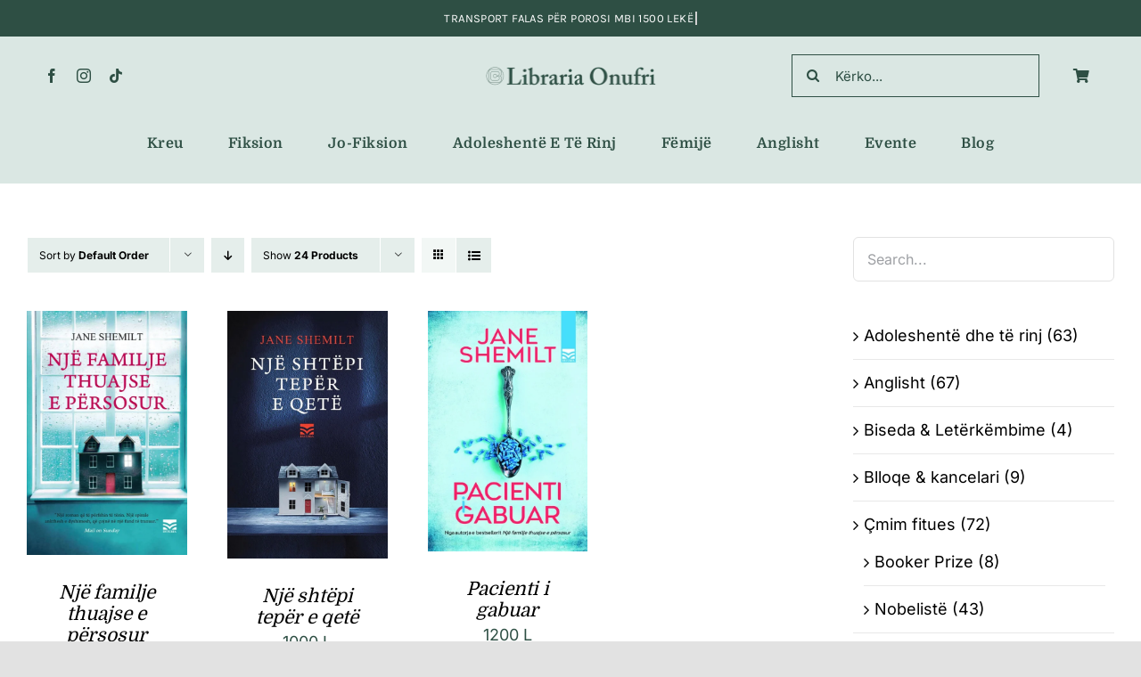

--- FILE ---
content_type: text/html; charset=UTF-8
request_url: https://onufrilibrari.com/tag/jane-shemilt/
body_size: 26105
content:
<!DOCTYPE html>
<html class="avada-html-layout-wide avada-html-header-position-top avada-html-is-archive" lang="sq" prefix="og: http://ogp.me/ns# fb: http://ogp.me/ns/fb#">
<head>
	<meta http-equiv="X-UA-Compatible" content="IE=edge" />
	<meta http-equiv="Content-Type" content="text/html; charset=utf-8"/>
	<meta name="viewport" content="width=device-width, initial-scale=1" />
	<meta name='robots' content='index, follow, max-image-preview:large, max-snippet:-1, max-video-preview:-1' />
	<style>img:is([sizes="auto" i], [sizes^="auto," i]) { contain-intrinsic-size: 3000px 1500px }</style>
	<script>window._wca = window._wca || [];</script>

	<!-- This site is optimized with the Yoast SEO plugin v25.8 - https://yoast.com/wordpress/plugins/seo/ -->
	<title>Jane Shemilt Archives - Libraria Onufri</title>
	<link rel="canonical" href="https://onufrilibrari.com/tag/jane-shemilt/" />
	<meta property="og:locale" content="sq_AL" />
	<meta property="og:type" content="article" />
	<meta property="og:title" content="Jane Shemilt Archives - Libraria Onufri" />
	<meta property="og:url" content="https://onufrilibrari.com/tag/jane-shemilt/" />
	<meta property="og:site_name" content="Libraria Onufri" />
	<meta name="twitter:card" content="summary_large_image" />
	<script type="application/ld+json" class="yoast-schema-graph">{"@context":"https://schema.org","@graph":[{"@type":"CollectionPage","@id":"https://onufrilibrari.com/tag/jane-shemilt/","url":"https://onufrilibrari.com/tag/jane-shemilt/","name":"Jane Shemilt Archives - Libraria Onufri","isPartOf":{"@id":"https://onufrilibrari.com/#website"},"primaryImageOfPage":{"@id":"https://onufrilibrari.com/tag/jane-shemilt/#primaryimage"},"image":{"@id":"https://onufrilibrari.com/tag/jane-shemilt/#primaryimage"},"thumbnailUrl":"https://onufrilibrari.com/wp-content/uploads/2025/04/nje-familje-thuajse-e-persosur.jpg","breadcrumb":{"@id":"https://onufrilibrari.com/tag/jane-shemilt/#breadcrumb"},"inLanguage":"sq"},{"@type":"ImageObject","inLanguage":"sq","@id":"https://onufrilibrari.com/tag/jane-shemilt/#primaryimage","url":"https://onufrilibrari.com/wp-content/uploads/2025/04/nje-familje-thuajse-e-persosur.jpg","contentUrl":"https://onufrilibrari.com/wp-content/uploads/2025/04/nje-familje-thuajse-e-persosur.jpg","width":1342,"height":2048},{"@type":"BreadcrumbList","@id":"https://onufrilibrari.com/tag/jane-shemilt/#breadcrumb","itemListElement":[{"@type":"ListItem","position":1,"name":"Home","item":"https://onufrilibrari.com/"},{"@type":"ListItem","position":2,"name":"Jane Shemilt"}]},{"@type":"WebSite","@id":"https://onufrilibrari.com/#website","url":"https://onufrilibrari.com/","name":"Libraria Onufri","description":"Gjeni librin tuaj të preferuar","publisher":{"@id":"https://onufrilibrari.com/#organization"},"potentialAction":[{"@type":"SearchAction","target":{"@type":"EntryPoint","urlTemplate":"https://onufrilibrari.com/?s={search_term_string}"},"query-input":{"@type":"PropertyValueSpecification","valueRequired":true,"valueName":"search_term_string"}}],"inLanguage":"sq"},{"@type":"Organization","@id":"https://onufrilibrari.com/#organization","name":"Libraria Onufri","url":"https://onufrilibrari.com/","logo":{"@type":"ImageObject","inLanguage":"sq","@id":"https://onufrilibrari.com/#/schema/logo/image/","url":"https://onufrilibrari.com/wp-content/uploads/2024/03/logo.png","contentUrl":"https://onufrilibrari.com/wp-content/uploads/2024/03/logo.png","width":1441,"height":200,"caption":"Libraria Onufri"},"image":{"@id":"https://onufrilibrari.com/#/schema/logo/image/"},"sameAs":["https://www.facebook.com/onufrilibrari/","https://www.instagram.com/onufrilibrari/"]}]}</script>
	<!-- / Yoast SEO plugin. -->


<link rel='dns-prefetch' href='//stats.wp.com' />
<link rel="alternate" type="application/rss+xml" title="Libraria Onufri &raquo; Prurje" href="https://onufrilibrari.com/feed/" />
<link rel="alternate" type="application/rss+xml" title="Libraria Onufri &raquo; Prurje për Komentet" href="https://onufrilibrari.com/comments/feed/" />
<link rel="alternate" type="text/calendar" title="Libraria Onufri &raquo; iCal Feed" href="https://onufrilibrari.com/events/?ical=1" />
					<link rel="shortcut icon" href="https://onufrilibrari.com/wp-content/uploads/2023/07/cropped-onufri-favicon.png" type="image/x-icon" />
		
		
		
				<link rel="alternate" type="application/rss+xml" title="Prurje Libraria Onufri &raquo; Jane Shemilt Etiketë" href="https://onufrilibrari.com/tag/jane-shemilt/feed/" />
				
		<meta property="og:locale" content="sq_AL"/>
		<meta property="og:type" content="article"/>
		<meta property="og:site_name" content="Libraria Onufri"/>
		<meta property="og:title" content="Jane Shemilt Archives - Libraria Onufri"/>
				<meta property="og:url" content="https://onufrilibrari.com/bli/nje-familje-thuajse-e-persosur/"/>
																				<meta property="og:image" content="https://onufrilibrari.com/wp-content/uploads/2025/04/nje-familje-thuajse-e-persosur.jpg"/>
		<meta property="og:image:width" content="1342"/>
		<meta property="og:image:height" content="2048"/>
		<meta property="og:image:type" content="image/jpeg"/>
				<link rel='stylesheet' id='mediaelement-css' href='https://onufrilibrari.com/wp-includes/js/mediaelement/mediaelementplayer-legacy.min.css?ver=4.2.17' type='text/css' media='all' />
<link rel='stylesheet' id='wp-mediaelement-css' href='https://onufrilibrari.com/wp-includes/js/mediaelement/wp-mediaelement.min.css?ver=6.8.3' type='text/css' media='all' />
<style id='jetpack-sharing-buttons-style-inline-css' type='text/css'>
.jetpack-sharing-buttons__services-list{display:flex;flex-direction:row;flex-wrap:wrap;gap:0;list-style-type:none;margin:5px;padding:0}.jetpack-sharing-buttons__services-list.has-small-icon-size{font-size:12px}.jetpack-sharing-buttons__services-list.has-normal-icon-size{font-size:16px}.jetpack-sharing-buttons__services-list.has-large-icon-size{font-size:24px}.jetpack-sharing-buttons__services-list.has-huge-icon-size{font-size:36px}@media print{.jetpack-sharing-buttons__services-list{display:none!important}}.editor-styles-wrapper .wp-block-jetpack-sharing-buttons{gap:0;padding-inline-start:0}ul.jetpack-sharing-buttons__services-list.has-background{padding:1.25em 2.375em}
</style>
<style id='woocommerce-inline-inline-css' type='text/css'>
.woocommerce form .form-row .required { visibility: visible; }
</style>
<link rel='stylesheet' id='brands-styles-css' href='https://onufrilibrari.com/wp-content/plugins/woocommerce/assets/css/brands.css?ver=10.1.3' type='text/css' media='all' />
<link rel='stylesheet' id='pwb-styles-frontend-css' href='https://onufrilibrari.com/wp-content/plugins/perfect-woocommerce-brands/build/frontend/css/style.css?ver=3.5.5' type='text/css' media='all' />
<style id='akismet-widget-style-inline-css' type='text/css'>

			.a-stats {
				--akismet-color-mid-green: #357b49;
				--akismet-color-white: #fff;
				--akismet-color-light-grey: #f6f7f7;

				max-width: 350px;
				width: auto;
			}

			.a-stats * {
				all: unset;
				box-sizing: border-box;
			}

			.a-stats strong {
				font-weight: 600;
			}

			.a-stats a.a-stats__link,
			.a-stats a.a-stats__link:visited,
			.a-stats a.a-stats__link:active {
				background: var(--akismet-color-mid-green);
				border: none;
				box-shadow: none;
				border-radius: 8px;
				color: var(--akismet-color-white);
				cursor: pointer;
				display: block;
				font-family: -apple-system, BlinkMacSystemFont, 'Segoe UI', 'Roboto', 'Oxygen-Sans', 'Ubuntu', 'Cantarell', 'Helvetica Neue', sans-serif;
				font-weight: 500;
				padding: 12px;
				text-align: center;
				text-decoration: none;
				transition: all 0.2s ease;
			}

			/* Extra specificity to deal with TwentyTwentyOne focus style */
			.widget .a-stats a.a-stats__link:focus {
				background: var(--akismet-color-mid-green);
				color: var(--akismet-color-white);
				text-decoration: none;
			}

			.a-stats a.a-stats__link:hover {
				filter: brightness(110%);
				box-shadow: 0 4px 12px rgba(0, 0, 0, 0.06), 0 0 2px rgba(0, 0, 0, 0.16);
			}

			.a-stats .count {
				color: var(--akismet-color-white);
				display: block;
				font-size: 1.5em;
				line-height: 1.4;
				padding: 0 13px;
				white-space: nowrap;
			}
		
</style>
<link rel='stylesheet' id='woo_discount_pro_style-css' href='https://onufrilibrari.com/wp-content/plugins/woo-discount-rules-pro/Assets/Css/awdr_style.min.css?ver=2.6.11' type='text/css' media='all' />
<link rel='stylesheet' id='sib-front-css-css' href='https://onufrilibrari.com/wp-content/plugins/mailin/css/mailin-front.css?ver=6.8.3' type='text/css' media='all' />
<link rel='stylesheet' id='fusion-dynamic-css-css' href='https://onufrilibrari.com/wp-content/uploads/fusion-styles/027cf56ba284709bda9093d5668bb5db.min.css?ver=3.11.14' type='text/css' media='all' />
<script type="text/javascript" src="https://onufrilibrari.com/wp-includes/js/jquery/jquery.min.js?ver=3.7.1" id="jquery-core-js"></script>
<script type="text/javascript" src="https://onufrilibrari.com/wp-content/plugins/woocommerce/assets/js/jquery-blockui/jquery.blockUI.min.js?ver=2.7.0-wc.10.1.3" id="jquery-blockui-js" defer="defer" data-wp-strategy="defer"></script>
<script type="text/javascript" id="wc-add-to-cart-js-extra">
/* <![CDATA[ */
var wc_add_to_cart_params = {"ajax_url":"\/wp-admin\/admin-ajax.php","wc_ajax_url":"\/?wc-ajax=%%endpoint%%","i18n_view_cart":"Shihni shport\u00ebn","cart_url":"https:\/\/onufrilibrari.com\/cart\/","is_cart":"","cart_redirect_after_add":"no"};
/* ]]> */
</script>
<script type="text/javascript" src="https://onufrilibrari.com/wp-content/plugins/woocommerce/assets/js/frontend/add-to-cart.min.js?ver=10.1.3" id="wc-add-to-cart-js" defer="defer" data-wp-strategy="defer"></script>
<script type="text/javascript" src="https://onufrilibrari.com/wp-content/plugins/woocommerce/assets/js/js-cookie/js.cookie.min.js?ver=2.1.4-wc.10.1.3" id="js-cookie-js" defer="defer" data-wp-strategy="defer"></script>
<script type="text/javascript" id="woocommerce-js-extra">
/* <![CDATA[ */
var woocommerce_params = {"ajax_url":"\/wp-admin\/admin-ajax.php","wc_ajax_url":"\/?wc-ajax=%%endpoint%%","i18n_password_show":"Shfaqe fjal\u00ebkalimin","i18n_password_hide":"Fshihe fjal\u00ebkalimin"};
/* ]]> */
</script>
<script type="text/javascript" src="https://onufrilibrari.com/wp-content/plugins/woocommerce/assets/js/frontend/woocommerce.min.js?ver=10.1.3" id="woocommerce-js" defer="defer" data-wp-strategy="defer"></script>
<script type="text/javascript" id="WCPAY_ASSETS-js-extra">
/* <![CDATA[ */
var wcpayAssets = {"url":"https:\/\/onufrilibrari.com\/wp-content\/plugins\/woocommerce-payments\/dist\/"};
/* ]]> */
</script>
<script type="text/javascript" src="https://stats.wp.com/s-202604.js" id="woocommerce-analytics-js" defer="defer" data-wp-strategy="defer"></script>
<script type="text/javascript" id="sib-front-js-js-extra">
/* <![CDATA[ */
var sibErrMsg = {"invalidMail":"Please fill out valid email address","requiredField":"Please fill out required fields","invalidDateFormat":"Please fill out valid date format","invalidSMSFormat":"Please fill out valid phone number"};
var ajax_sib_front_object = {"ajax_url":"https:\/\/onufrilibrari.com\/wp-admin\/admin-ajax.php","ajax_nonce":"4927786d79","flag_url":"https:\/\/onufrilibrari.com\/wp-content\/plugins\/mailin\/img\/flags\/"};
/* ]]> */
</script>
<script type="text/javascript" src="https://onufrilibrari.com/wp-content/plugins/mailin/js/mailin-front.js?ver=1755169390" id="sib-front-js-js"></script>
<link rel="https://api.w.org/" href="https://onufrilibrari.com/wp-json/" /><link rel="alternate" title="JSON" type="application/json" href="https://onufrilibrari.com/wp-json/wp/v2/product_tag/643" /><link rel="EditURI" type="application/rsd+xml" title="RSD" href="https://onufrilibrari.com/xmlrpc.php?rsd" />
<meta name="generator" content="WordPress 6.8.3" />
<meta name="generator" content="WooCommerce 10.1.3" />
<meta name="tec-api-version" content="v1"><meta name="tec-api-origin" content="https://onufrilibrari.com"><link rel="alternate" href="https://onufrilibrari.com/wp-json/tribe/events/v1/" />	<style>img#wpstats{display:none}</style>
		<style type="text/css" id="css-fb-visibility">@media screen and (max-width: 680px){.fusion-no-small-visibility{display:none !important;}body .sm-text-align-center{text-align:center !important;}body .sm-text-align-left{text-align:left !important;}body .sm-text-align-right{text-align:right !important;}body .sm-flex-align-center{justify-content:center !important;}body .sm-flex-align-flex-start{justify-content:flex-start !important;}body .sm-flex-align-flex-end{justify-content:flex-end !important;}body .sm-mx-auto{margin-left:auto !important;margin-right:auto !important;}body .sm-ml-auto{margin-left:auto !important;}body .sm-mr-auto{margin-right:auto !important;}body .fusion-absolute-position-small{position:absolute;top:auto;width:100%;}.awb-sticky.awb-sticky-small{ position: sticky; top: var(--awb-sticky-offset,0); }}@media screen and (min-width: 681px) and (max-width: 1100px){.fusion-no-medium-visibility{display:none !important;}body .md-text-align-center{text-align:center !important;}body .md-text-align-left{text-align:left !important;}body .md-text-align-right{text-align:right !important;}body .md-flex-align-center{justify-content:center !important;}body .md-flex-align-flex-start{justify-content:flex-start !important;}body .md-flex-align-flex-end{justify-content:flex-end !important;}body .md-mx-auto{margin-left:auto !important;margin-right:auto !important;}body .md-ml-auto{margin-left:auto !important;}body .md-mr-auto{margin-right:auto !important;}body .fusion-absolute-position-medium{position:absolute;top:auto;width:100%;}.awb-sticky.awb-sticky-medium{ position: sticky; top: var(--awb-sticky-offset,0); }}@media screen and (min-width: 1101px){.fusion-no-large-visibility{display:none !important;}body .lg-text-align-center{text-align:center !important;}body .lg-text-align-left{text-align:left !important;}body .lg-text-align-right{text-align:right !important;}body .lg-flex-align-center{justify-content:center !important;}body .lg-flex-align-flex-start{justify-content:flex-start !important;}body .lg-flex-align-flex-end{justify-content:flex-end !important;}body .lg-mx-auto{margin-left:auto !important;margin-right:auto !important;}body .lg-ml-auto{margin-left:auto !important;}body .lg-mr-auto{margin-right:auto !important;}body .fusion-absolute-position-large{position:absolute;top:auto;width:100%;}.awb-sticky.awb-sticky-large{ position: sticky; top: var(--awb-sticky-offset,0); }}</style>	<noscript><style>.woocommerce-product-gallery{ opacity: 1 !important; }</style></noscript>
			<script type="text/javascript">
			var doc = document.documentElement;
			doc.setAttribute( 'data-useragent', navigator.userAgent );
		</script>
		
	</head>

<body class="archive tax-product_tag term-jane-shemilt term-643 wp-theme-Avada wp-child-theme-Avada-Child-Theme theme-Avada woocommerce woocommerce-page woocommerce-no-js tribe-no-js has-sidebar fusion-image-hovers fusion-pagination-sizing fusion-button_type-flat fusion-button_span-no fusion-button_gradient-linear avada-image-rollover-circle-yes avada-image-rollover-no fusion-body ltr fusion-sticky-header no-tablet-sticky-header no-mobile-sticky-header no-mobile-slidingbar no-mobile-totop fusion-disable-outline fusion-sub-menu-fade mobile-logo-pos-left layout-wide-mode avada-has-boxed-modal-shadow- layout-scroll-offset-full avada-has-zero-margin-offset-top fusion-top-header menu-text-align-center fusion-woo-product-design-clean fusion-woo-shop-page-columns-4 fusion-woo-related-columns-4 fusion-woo-archive-page-columns-4 fusion-woocommerce-equal-heights avada-has-woo-gallery-disabled woo-sale-badge-circle woo-outofstock-badge-top_bar mobile-menu-design-classic fusion-show-pagination-text fusion-header-layout-v3 avada-responsive avada-footer-fx-none avada-menu-highlight-style-bar fusion-search-form-clean fusion-main-menu-search-overlay fusion-avatar-circle avada-dropdown-styles avada-blog-layout-large avada-blog-archive-layout-grid avada-ec-not-100-width avada-ec-meta-layout-sidebar avada-header-shadow-no avada-menu-icon-position-left avada-has-megamenu-shadow avada-has-mobile-menu-search avada-has-main-nav-search-icon avada-has-breadcrumb-mobile-hidden avada-has-titlebar-hide avada-header-border-color-full-transparent avada-has-transparent-timeline_color avada-has-pagination-width_height avada-flyout-menu-direction-fade avada-ec-views-v2" data-awb-post-id="10849">
		<a class="skip-link screen-reader-text" href="#content">Skip to content</a>

	<div id="boxed-wrapper">
		
		<div id="wrapper" class="fusion-wrapper">
			<div id="home" style="position:relative;top:-1px;"></div>
												<div class="fusion-tb-header"><div class="fusion-fullwidth fullwidth-box fusion-builder-row-1 fusion-flex-container nonhundred-percent-fullwidth non-hundred-percent-height-scrolling fusion-custom-z-index" style="--awb-border-sizes-top:0px;--awb-border-sizes-bottom:0px;--awb-border-sizes-left:0px;--awb-border-sizes-right:0px;--awb-border-radius-top-left:0px;--awb-border-radius-top-right:0px;--awb-border-radius-bottom-right:0px;--awb-border-radius-bottom-left:0px;--awb-z-index:500;--awb-padding-top:7px;--awb-padding-right:30px;--awb-padding-bottom:7px;--awb-padding-left:30px;--awb-margin-top:0px;--awb-margin-bottom:0px;--awb-background-color:var(--awb-color5);--awb-flex-wrap:wrap;" ><div class="fusion-builder-row fusion-row fusion-flex-align-items-flex-start fusion-flex-content-wrap" style="max-width:1424.8px;margin-left: calc(-4% / 2 );margin-right: calc(-4% / 2 );"><div class="fusion-layout-column fusion_builder_column fusion-builder-column-0 fusion_builder_column_1_1 1_1 fusion-flex-column" style="--awb-bg-size:cover;--awb-width-large:100%;--awb-margin-top-large:0px;--awb-spacing-right-large:1.92%;--awb-margin-bottom-large:0px;--awb-spacing-left-large:1.92%;--awb-width-medium:100%;--awb-order-medium:0;--awb-spacing-right-medium:1.92%;--awb-spacing-left-medium:1.92%;--awb-width-small:100%;--awb-order-small:0;--awb-spacing-right-small:1.92%;--awb-spacing-left-small:1.92%;"><div class="fusion-column-wrapper fusion-column-has-shadow fusion-flex-justify-content-flex-start fusion-content-layout-column"><div class="fusion-title title fusion-title-1 fusion-sep-none fusion-title-center fusion-title-rotating fusion-loop-off fusion-title-clipIn fusion-title-size-div" style="--awb-text-color:#d1d1d1;--awb-margin-top:6px;--awb-margin-bottom:6px;--awb-font-size:13px;"><div class="fusion-title-heading title-heading-center title-heading-tag" style="font-family:&quot;Karla&quot;;font-style:normal;font-weight:400;margin:0;font-size:1em;letter-spacing:0.03em;text-transform:uppercase;line-height:var(--awb-typography3-line-height);"><span class="fusion-animated-text-prefix"></span> <span class="fusion-animated-texts-wrapper" style="color:#ffffff;font-size:13px;text-align: center;" data-length="line" data-minDisplayTime="1200"><span class="fusion-animated-texts"><span data-in-effect="clipIn" class="fusion-animated-text" data-in-sequence="true" data-out-reverse="true" data-out-effect="clipOut">TRANSPORT FALAS PËR POROSI MBI 1500 LEKË</span></span></span> <span class="fusion-animated-text-postfix"></span></div></div></div></div></div></div><header class="fusion-fullwidth fullwidth-box fusion-builder-row-2 fusion-flex-container hundred-percent-fullwidth non-hundred-percent-height-scrolling fusion-custom-z-index" style="--awb-border-sizes-top:0px;--awb-border-sizes-bottom:0px;--awb-border-sizes-left:0px;--awb-border-sizes-right:0px;--awb-border-radius-top-left:0px;--awb-border-radius-top-right:0px;--awb-border-radius-bottom-right:0px;--awb-border-radius-bottom-left:0px;--awb-z-index:501;--awb-padding-top:12px;--awb-padding-right:50px;--awb-padding-bottom:6px;--awb-padding-left:50px;--awb-padding-right-small:30px;--awb-padding-left-small:30px;--awb-margin-top:0px;--awb-margin-bottom:0px;--awb-background-color:var(--awb-color2);--awb-flex-wrap:wrap;" ><div class="fusion-builder-row fusion-row fusion-flex-align-items-stretch fusion-flex-content-wrap" style="width:104% !important;max-width:104% !important;margin-left: calc(-4% / 2 );margin-right: calc(-4% / 2 );"><div class="fusion-layout-column fusion_builder_column fusion-builder-column-1 fusion_builder_column_2_5 2_5 fusion-flex-column fusion-no-small-visibility" style="--awb-bg-size:cover;--awb-width-large:40%;--awb-margin-top-large:0px;--awb-spacing-right-large:4.8%;--awb-margin-bottom-large:0px;--awb-spacing-left-large:4.8%;--awb-width-medium:40%;--awb-order-medium:0;--awb-spacing-right-medium:4.8%;--awb-spacing-left-medium:4.8%;--awb-width-small:20%;--awb-order-small:1;--awb-spacing-right-small:9.6%;--awb-spacing-left-small:9.6%;"><div class="fusion-column-wrapper fusion-column-has-shadow fusion-flex-justify-content-center fusion-content-layout-column"><div class="fusion-social-links fusion-social-links-1" style="--awb-margin-top:0px;--awb-margin-right:0px;--awb-margin-bottom:0px;--awb-margin-left:0px;--awb-box-border-top:0px;--awb-box-border-right:0px;--awb-box-border-bottom:0px;--awb-box-border-left:0px;--awb-icon-colors-hover:rgba(9,37,62,0.8);--awb-box-colors-hover:rgba(226,226,226,0.8);--awb-box-border-color:var(--awb-color3);--awb-box-border-color-hover:var(--awb-color4);"><div class="fusion-social-networks color-type-custom"><div class="fusion-social-networks-wrapper"><a class="fusion-social-network-icon fusion-tooltip fusion-facebook awb-icon-facebook" style="color:var(--awb-color5);font-size:16px;" data-placement="top" data-title="Facebook" data-toggle="tooltip" title="Facebook" aria-label="facebook" target="_blank" rel="noopener noreferrer" href="https://www.facebook.com/onufrilibrari/"></a><a class="fusion-social-network-icon fusion-tooltip fusion-instagram awb-icon-instagram" style="color:var(--awb-color5);font-size:16px;" data-placement="top" data-title="Instagram" data-toggle="tooltip" title="Instagram" aria-label="instagram" target="_blank" rel="noopener noreferrer" href="https://www.instagram.com/onufrilibrari/"></a><a class="fusion-social-network-icon fusion-tooltip fusion-tiktok awb-icon-tiktok" style="color:var(--awb-color5);font-size:16px;" data-placement="top" data-title="Tiktok" data-toggle="tooltip" title="Tiktok" aria-label="tiktok" target="_blank" rel="noopener noreferrer" href="https://www.tiktok.com/@onufrilibrari"></a></div></div></div></div></div><div class="fusion-layout-column fusion_builder_column fusion-builder-column-2 fusion_builder_column_1_5 1_5 fusion-flex-column fusion-no-small-visibility" style="--awb-bg-size:cover;--awb-width-large:20%;--awb-margin-top-large:0px;--awb-spacing-right-large:9.6%;--awb-margin-bottom-large:0px;--awb-spacing-left-large:9.6%;--awb-width-medium:20%;--awb-order-medium:0;--awb-spacing-right-medium:9.6%;--awb-spacing-left-medium:9.6%;--awb-width-small:20%;--awb-order-small:0;--awb-spacing-right-small:9.6%;--awb-spacing-left-small:9.6%;"><div class="fusion-column-wrapper fusion-column-has-shadow fusion-flex-justify-content-center fusion-content-layout-column"><div class="fusion-image-element sm-text-align-left" style="text-align:center;--awb-max-width:400px;--awb-caption-title-font-family:var(--h2_typography-font-family);--awb-caption-title-font-weight:var(--h2_typography-font-weight);--awb-caption-title-font-style:var(--h2_typography-font-style);--awb-caption-title-size:var(--h2_typography-font-size);--awb-caption-title-transform:var(--h2_typography-text-transform);--awb-caption-title-line-height:var(--h2_typography-line-height);--awb-caption-title-letter-spacing:var(--h2_typography-letter-spacing);"><span class=" fusion-imageframe imageframe-none imageframe-1 hover-type-none"><a class="fusion-no-lightbox" href="https://onufrilibrari.com/" target="_self" aria-label="logo"><img fetchpriority="high" decoding="async" width="1024" height="142" alt="Libraria Onufri" src="http://onufrilibrari.com/wp-content/uploads/2024/03/logo-1024x142.png" class="img-responsive wp-image-6732" srcset="https://onufrilibrari.com/wp-content/uploads/2024/03/logo-200x28.png 200w, https://onufrilibrari.com/wp-content/uploads/2024/03/logo-400x56.png 400w, https://onufrilibrari.com/wp-content/uploads/2024/03/logo-600x83.png 600w, https://onufrilibrari.com/wp-content/uploads/2024/03/logo-800x111.png 800w, https://onufrilibrari.com/wp-content/uploads/2024/03/logo-1200x167.png 1200w, https://onufrilibrari.com/wp-content/uploads/2024/03/logo.png 1441w" sizes="(max-width: 680px) 100vw, (max-width: 1919px) 400px,(min-width: 1920px) 20vw" /></a></span></div></div></div><div class="fusion-layout-column fusion_builder_column fusion-builder-column-3 fusion_builder_column_2_5 2_5 fusion-flex-column fusion-no-small-visibility" style="--awb-bg-size:cover;--awb-width-large:40%;--awb-margin-top-large:0px;--awb-spacing-right-large:4.8%;--awb-margin-bottom-large:0px;--awb-spacing-left-large:4.8%;--awb-width-medium:40%;--awb-order-medium:0;--awb-spacing-right-medium:4.8%;--awb-spacing-left-medium:4.8%;--awb-width-small:60%;--awb-order-small:2;--awb-spacing-right-small:3.2%;--awb-spacing-left-small:3.2%;"><div class="fusion-column-wrapper fusion-column-has-shadow fusion-flex-justify-content-flex-end fusion-content-layout-row fusion-flex-align-items-center"><div class="fusion-search-element fusion-search-element-1 fusion-search-form-clean" style="--awb-margin-right:30px;--awb-input-height:48px;--awb-border-radius:0px;--awb-border-size-top:;--awb-border-size-right:;--awb-border-size-bottom:;--awb-border-size-left:;--awb-text-color:var(--awb-color5);--awb-border-color:var(--awb-color5);--awb-focus-border-color:var(--awb-color5);--awb-text-size:15px;--awb-bg-color:rgba(255,255,255,0);">		<form role="search" class="searchform fusion-search-form  fusion-search-form-clean" method="get" action="https://onufrilibrari.com/">
			<div class="fusion-search-form-content">

				
				<div class="fusion-search-field search-field">
					<label><span class="screen-reader-text">Search for:</span>
													<input type="search" value="" name="s" class="s" placeholder="Kërko..." required aria-required="true" aria-label="Kërko..."/>
											</label>
				</div>
				<div class="fusion-search-button search-button">
					<input type="submit" class="fusion-search-submit searchsubmit" aria-label="Search" value="&#xf002;" />
									</div>

				<input type="hidden" name="post_type[]" value="any" /><input type="hidden" name="search_limit_to_post_titles" value="0" /><input type="hidden" name="add_woo_product_skus" value="0" /><input type="hidden" name="fs" value="1" />
			</div>


			
		</form>
		</div><nav class="awb-menu awb-menu_row awb-menu_em-hover mobile-mode-collapse-to-button awb-menu_icons-left awb-menu_dc-no mobile-trigger-fullwidth-off awb-menu_mobile-toggle awb-menu_indent-left mobile-size-full-absolute loading mega-menu-loading awb-menu_desktop awb-menu_dropdown awb-menu_expand-right awb-menu_transition-fade" style="--awb-text-transform:none;--awb-gap:6px;--awb-align-items:center;--awb-justify-content:flex-end;--awb-items-padding-top:8px;--awb-items-padding-right:8px;--awb-items-padding-bottom:8px;--awb-items-padding-left:8px;--awb-color:#09263f;--awb-active-color:#09263f;--awb-submenu-color:#09263f;--awb-submenu-bg:#ffffff;--awb-submenu-sep-color:rgba(209,209,209,0);--awb-submenu-items-padding-top:10px;--awb-submenu-items-padding-bottom:10px;--awb-submenu-border-radius-top-left:4px;--awb-submenu-border-radius-top-right:4px;--awb-submenu-border-radius-bottom-right:4px;--awb-submenu-border-radius-bottom-left:4px;--awb-submenu-active-bg:#09263f;--awb-submenu-active-color:#ffffff;--awb-submenu-font-size:13px;--awb-submenu-text-transform:uppercase;--awb-submenu-line-height:var(--awb-typography3-line-height);--awb-submenu-letter-spacing:0.03em;--awb-icons-color:var(--awb-color5);--awb-icons-hover-color:#09263f;--awb-main-justify-content:flex-start;--awb-justify-title:flex-start;--awb-mobile-justify:flex-start;--awb-mobile-caret-left:auto;--awb-mobile-caret-right:0;--awb-fusion-font-family-typography:inherit;--awb-fusion-font-style-typography:normal;--awb-fusion-font-weight-typography:400;--awb-fusion-font-family-submenu-typography:&quot;Karla&quot;;--awb-fusion-font-style-submenu-typography:normal;--awb-fusion-font-weight-submenu-typography:400;--awb-fusion-font-family-mobile-typography:inherit;--awb-fusion-font-style-mobile-typography:normal;--awb-fusion-font-weight-mobile-typography:400;" aria-label="Header Blocks Menu Cart" data-breakpoint="0" data-count="0" data-transition-type="left" data-transition-time="300" data-expand="right"><ul id="menu-header-blocks-menu-cart" class="fusion-menu awb-menu__main-ul awb-menu__main-ul_row"><li  id="menu-item-4385"  class="a1i0s0 menu-item menu-item-type-custom menu-item-object-custom empty-cart fusion-widget-cart fusion-menu-cart avada-main-menu-cart fusion-menu-cart-hide-empty-counter menu-item-4385 awb-menu__li awb-menu__main-li awb-menu__main-li_regular"  data-classes="a1i0s0" data-item-id="4385"><span class="awb-menu__main-background-default awb-menu__main-background-default_left"></span><span class="awb-menu__main-background-active awb-menu__main-background-active_left"></span><a href="https://onufrilibrari.com/cart/" class="awb-menu__main-a awb-menu__main-a_regular awb-menu__main-a_icon-only fusion-flex-link"><span class="awb-menu__i awb-menu__i_main"><i class="glyphicon fa-shopping-cart fas" aria-hidden="true"></i></span><span class="menu-text menu-text_no-desktop">WooCommerce Cart</span><span class="awb-menu__open-nav-submenu-hover"></span></a><ul class="awb-menu__sub-ul awb-menu__sub-ul_main sub-menu avada-custom-menu-item-contents fusion-menu-cart-items avada-custom-menu-item-contents-empty"></ul></li></ul></nav></div></div></div></header><div class="fusion-fullwidth fullwidth-box fusion-builder-row-3 fusion-flex-container hundred-percent-fullwidth non-hundred-percent-height-scrolling fusion-custom-z-index" style="--awb-border-sizes-top:0px;--awb-border-sizes-bottom:0px;--awb-border-sizes-left:0px;--awb-border-sizes-right:0px;--awb-border-radius-top-left:0px;--awb-border-radius-top-right:0px;--awb-border-radius-bottom-right:0px;--awb-border-radius-bottom-left:0px;--awb-z-index:500;--awb-padding-top:0px;--awb-padding-right:50px;--awb-padding-bottom:12px;--awb-padding-left:50px;--awb-padding-right-small:30px;--awb-padding-left-small:30px;--awb-margin-top:0px;--awb-margin-bottom:0px;--awb-background-color:var(--awb-color2);--awb-flex-wrap:wrap;" ><div class="fusion-builder-row fusion-row fusion-flex-align-items-stretch fusion-flex-content-wrap" style="width:104% !important;max-width:104% !important;margin-left: calc(-4% / 2 );margin-right: calc(-4% / 2 );"><div class="fusion-layout-column fusion_builder_column fusion-builder-column-4 fusion_builder_column_1_1 1_1 fusion-flex-column fusion-no-small-visibility" style="--awb-bg-size:cover;--awb-width-large:100%;--awb-margin-top-large:7px;--awb-spacing-right-large:1.92%;--awb-margin-bottom-large:0px;--awb-spacing-left-large:1.92%;--awb-width-medium:100%;--awb-order-medium:0;--awb-spacing-right-medium:1.92%;--awb-spacing-left-medium:1.92%;--awb-width-small:20%;--awb-order-small:1;--awb-spacing-right-small:9.6%;--awb-spacing-left-small:9.6%;"><div class="fusion-column-wrapper fusion-column-has-shadow fusion-flex-justify-content-center fusion-content-layout-column"><nav class="awb-menu awb-menu_row awb-menu_em-hover mobile-mode-always-expanded awb-menu_icons-left awb-menu_dc-no mobile-trigger-fullwidth-off awb-menu_mobile-toggle awb-menu_indent-left loading mega-menu-loading awb-menu_desktop awb-menu_dropdown awb-menu_expand-right awb-menu_transition-fade avada-main-menu" style="--awb-font-size:16px;--awb-line-height:var(--awb-typography3-line-height);--awb-text-transform:capitalize;--awb-gap:50px;--awb-align-items:center;--awb-justify-content:center;--awb-items-padding-top:3px;--awb-items-padding-bottom:3px;--awb-border-bottom:1px;--awb-color:var(--awb-color5);--awb-letter-spacing:0.03em;--awb-active-color:var(--awb-custom_color_2);--awb-active-border-bottom:1px;--awb-active-border-color:var(--awb-custom_color_2);--awb-submenu-color:var(--awb-color5);--awb-submenu-sep-color:rgba(209,209,209,0);--awb-submenu-border-radius-top-left:4px;--awb-submenu-border-radius-top-right:4px;--awb-submenu-border-radius-bottom-right:4px;--awb-submenu-border-radius-bottom-left:4px;--awb-submenu-active-bg:var(--awb-color5);--awb-submenu-active-color:#ffffff;--awb-submenu-space:4px;--awb-submenu-font-size:16px;--awb-submenu-text-transform:none;--awb-icons-size:19;--awb-icons-color:var(--awb-color5);--awb-icons-hover-color:var(--awb-custom_color_2);--awb-main-justify-content:flex-start;--awb-mobile-nav-button-align-hor:center;--awb-mobile-trigger-font-size:20px;--awb-mobile-trigger-color:#09263f;--awb-mobile-trigger-background-color:rgba(255,255,255,0);--awb-justify-title:flex-start;--awb-mobile-justify:flex-start;--awb-mobile-caret-left:auto;--awb-mobile-caret-right:0;--awb-fusion-font-family-typography:&quot;Domine&quot;;--awb-fusion-font-style-typography:normal;--awb-fusion-font-weight-typography:700;--awb-fusion-font-family-submenu-typography:inherit;--awb-fusion-font-style-submenu-typography:normal;--awb-fusion-font-weight-submenu-typography:400;--awb-fusion-font-family-mobile-typography:inherit;--awb-fusion-font-style-mobile-typography:normal;--awb-fusion-font-weight-mobile-typography:400;" aria-label="Menu Kryesore" data-breakpoint="0" data-count="1" data-transition-type="center-grow" data-transition-time="300" data-expand="right"><ul id="menu-menu-kryesore" class="fusion-menu awb-menu__main-ul awb-menu__main-ul_row"><li  id="menu-item-7469"  class="menu-item menu-item-type-post_type menu-item-object-page menu-item-home menu-item-7469 awb-menu__li awb-menu__main-li awb-menu__main-li_regular"  data-item-id="7469"><span class="awb-menu__main-background-default awb-menu__main-background-default_center-grow"></span><span class="awb-menu__main-background-active awb-menu__main-background-active_center-grow"></span><a  href="https://onufrilibrari.com/" class="awb-menu__main-a awb-menu__main-a_regular"><span class="menu-text">Kreu</span></a></li><li  id="menu-item-8285"  class="menu-item menu-item-type-custom menu-item-object-custom menu-item-has-children menu-item-8285 awb-menu__li awb-menu__main-li awb-menu__main-li_regular"  data-item-id="8285"><span class="awb-menu__main-background-default awb-menu__main-background-default_center-grow"></span><span class="awb-menu__main-background-active awb-menu__main-background-active_center-grow"></span><a  href="#" class="awb-menu__main-a awb-menu__main-a_regular"><span class="menu-text">Fiksion</span><span class="awb-menu__open-nav-submenu-hover"></span></a><button type="button" aria-label="Open submenu of Fiksion" aria-expanded="false" class="awb-menu__open-nav-submenu_mobile awb-menu__open-nav-submenu_main"></button><ul class="awb-menu__sub-ul awb-menu__sub-ul_main"><li  id="menu-item-8293"  class="menu-item menu-item-type-custom menu-item-object-custom menu-item-8293 awb-menu__li awb-menu__sub-li" ><a  href="https://onufrilibrari.com/kategori/me-te-shiturit/" class="awb-menu__sub-a"><span>Më të shiturit</span></a></li><li  id="menu-item-6546"  class="menu-item menu-item-type-custom menu-item-object-custom menu-item-6546 awb-menu__li awb-menu__sub-li" ><a  href="https://onufrilibrari.com/kategori/letersi-fiksion/bashkekohore/" class="awb-menu__sub-a"><span>Bashkëkohorë</span></a></li><li  id="menu-item-4350"  class="menu-item menu-item-type-custom menu-item-object-custom menu-item-4350 awb-menu__li awb-menu__sub-li" ><a  href="https://onufrilibrari.com/kategori/cmim-fitues/" class="awb-menu__sub-a"><span>Çmimfitues</span></a></li><li  id="menu-item-4351"  class="menu-item menu-item-type-custom menu-item-object-custom menu-item-4351 awb-menu__li awb-menu__sub-li" ><a  href="https://onufrilibrari.com/kategori/distopi/" class="awb-menu__sub-a"><span>Distopi</span></a></li><li  id="menu-item-8294"  class="menu-item menu-item-type-custom menu-item-object-custom menu-item-8294 awb-menu__li awb-menu__sub-li" ><a  href="https://onufrilibrari.com/kategori/letersi-fiksion/fantazi/" class="awb-menu__sub-a"><span>Fantazi</span></a></li><li  id="menu-item-6544"  class="menu-item menu-item-type-custom menu-item-object-custom menu-item-6544 awb-menu__li awb-menu__sub-li" ><a  href="https://onufrilibrari.com/kategori/letersi-fiksion/histori-sage/" class="awb-menu__sub-a"><span>Histori &#038; Sagë</span></a></li><li  id="menu-item-4355"  class="menu-item menu-item-type-custom menu-item-object-custom menu-item-4355 awb-menu__li awb-menu__sub-li" ><a  href="https://onufrilibrari.com/kategori/klasike/" class="awb-menu__sub-a"><span>Klasikë</span></a></li><li  id="menu-item-4356"  class="menu-item menu-item-type-custom menu-item-object-custom menu-item-4356 awb-menu__li awb-menu__sub-li" ><a  href="https://onufrilibrari.com/kategori/kolana/" class="awb-menu__sub-a"><span>Kolana</span></a></li><li  id="menu-item-4357"  class="menu-item menu-item-type-custom menu-item-object-custom menu-item-4357 awb-menu__li awb-menu__sub-li" ><a  href="https://onufrilibrari.com/kategori/letersi-shqipe/" class="awb-menu__sub-a"><span>Letërsi shqipe</span></a></li><li  id="menu-item-4358"  class="menu-item menu-item-type-custom menu-item-object-custom menu-item-4358 awb-menu__li awb-menu__sub-li" ><a  href="https://onufrilibrari.com/kategori/mister-suspance/" class="awb-menu__sub-a"><span>Mister &#038; suspancë</span></a></li><li  id="menu-item-6543"  class="menu-item menu-item-type-custom menu-item-object-custom menu-item-6543 awb-menu__li awb-menu__sub-li" ><a  href="https://onufrilibrari.com/kategori/letersi-fiksion/romance/" class="awb-menu__sub-a"><span>Romancë</span></a></li><li  id="menu-item-8292"  class="menu-item menu-item-type-custom menu-item-object-custom menu-item-8292 awb-menu__li awb-menu__sub-li" ><a  href="https://onufrilibrari.com/kategori/letersi-fiksion/poezi/" class="awb-menu__sub-a"><span>Poezi</span></a></li><li  id="menu-item-8291"  class="menu-item menu-item-type-custom menu-item-object-custom menu-item-8291 awb-menu__li awb-menu__sub-li" ><a  href="https://onufrilibrari.com/kategori/letersi-fiksion/thriller-letersi-fiksion/" class="awb-menu__sub-a"><span>Thriller</span></a></li></ul></li><li  id="menu-item-4243"  class="menu-item menu-item-type-custom menu-item-object-custom menu-item-has-children menu-item-4243 awb-menu__li awb-menu__main-li awb-menu__main-li_regular"  data-item-id="4243"><span class="awb-menu__main-background-default awb-menu__main-background-default_center-grow"></span><span class="awb-menu__main-background-active awb-menu__main-background-active_center-grow"></span><a  href="#" class="awb-menu__main-a awb-menu__main-a_regular"><span class="menu-text">Jo-Fiksion</span><span class="awb-menu__open-nav-submenu-hover"></span></a><button type="button" aria-label="Open submenu of Jo-Fiksion" aria-expanded="false" class="awb-menu__open-nav-submenu_mobile awb-menu__open-nav-submenu_main"></button><ul class="awb-menu__sub-ul awb-menu__sub-ul_main"><li  id="menu-item-4346"  class="menu-item menu-item-type-custom menu-item-object-custom menu-item-4346 awb-menu__li awb-menu__sub-li" ><a  href="https://onufrilibrari.com/kategori/art-arkitekture/" class="awb-menu__sub-a"><span>Art &#038; Arkitekturë</span></a></li><li  id="menu-item-4347"  class="menu-item menu-item-type-custom menu-item-object-custom menu-item-4347 awb-menu__li awb-menu__sub-li" ><a  href="https://onufrilibrari.com/kategori/biografi-kujtime/" class="awb-menu__sub-a"><span>Biografi &#038; Kujtime</span></a></li><li  id="menu-item-4348"  class="menu-item menu-item-type-custom menu-item-object-custom menu-item-4348 awb-menu__li awb-menu__sub-li" ><a  href="https://onufrilibrari.com/kategori/biznes/" class="awb-menu__sub-a"><span>Biznes</span></a></li><li  id="menu-item-4349"  class="menu-item menu-item-type-custom menu-item-object-custom menu-item-4349 awb-menu__li awb-menu__sub-li" ><a  href="https://onufrilibrari.com/kategori/blloqe-kancelari/" class="awb-menu__sub-a"><span>Bllok shënimesh</span></a></li><li  id="menu-item-4353"  class="menu-item menu-item-type-custom menu-item-object-custom menu-item-4353 awb-menu__li awb-menu__sub-li" ><a  href="https://onufrilibrari.com/kategori/filozofi/" class="awb-menu__sub-a"><span>Filozofi</span></a></li><li  id="menu-item-8286"  class="menu-item menu-item-type-custom menu-item-object-custom menu-item-8286 awb-menu__li awb-menu__sub-li" ><a  href="https://onufrilibrari.com/kategori/jo-fiksion/historike/" class="awb-menu__sub-a"><span>Historikë</span></a></li><li  id="menu-item-8287"  class="menu-item menu-item-type-custom menu-item-object-custom menu-item-8287 awb-menu__li awb-menu__sub-li" ><a  href="https://onufrilibrari.com/kategori/jo-fiksion/marredhenie/" class="awb-menu__sub-a"><span>Marrëdhënie</span></a></li><li  id="menu-item-8290"  class="menu-item menu-item-type-custom menu-item-object-custom menu-item-8290 awb-menu__li awb-menu__sub-li" ><a  href="https://onufrilibrari.com/kategori/jo-fiksion/menaxhim-lidership/" class="awb-menu__sub-a"><span>Menaxhim</span></a></li><li  id="menu-item-8289"  class="menu-item menu-item-type-custom menu-item-object-custom menu-item-8289 awb-menu__li awb-menu__sub-li" ><a  href="https://onufrilibrari.com/kategori/jo-fiksion/prinderim/" class="awb-menu__sub-a"><span>Prindërim</span></a></li><li  id="menu-item-4359"  class="menu-item menu-item-type-custom menu-item-object-custom menu-item-4359 awb-menu__li awb-menu__sub-li" ><a  href="https://onufrilibrari.com/kategori/psikologji/" class="awb-menu__sub-a"><span>Psikologji</span></a></li><li  id="menu-item-4352"  class="menu-item menu-item-type-custom menu-item-object-custom menu-item-4352 awb-menu__li awb-menu__sub-li" ><a  href="https://onufrilibrari.com/kategori/fe-dhe-spiritualitet/" class="awb-menu__sub-a"><span>Spiritualitet</span></a></li><li  id="menu-item-8288"  class="menu-item menu-item-type-custom menu-item-object-custom menu-item-8288 awb-menu__li awb-menu__sub-li" ><a  href="https://onufrilibrari.com/kategori/jo-fiksion/shendet/" class="awb-menu__sub-a"><span>Shëndet</span></a></li><li  id="menu-item-6547"  class="menu-item menu-item-type-custom menu-item-object-custom menu-item-6547 awb-menu__li awb-menu__sub-li" ><a  href="https://onufrilibrari.com/kategori/jo-fiksion/vetendihme/" class="awb-menu__sub-a"><span>Vetëndihmë</span></a></li></ul></li><li  id="menu-item-6542"  class="menu-item menu-item-type-custom menu-item-object-custom menu-item-6542 awb-menu__li awb-menu__main-li awb-menu__main-li_regular"  data-item-id="6542"><span class="awb-menu__main-background-default awb-menu__main-background-default_center-grow"></span><span class="awb-menu__main-background-active awb-menu__main-background-active_center-grow"></span><a  href="https://onufrilibrari.com/kategori/adoleshente-dhe-te-rinj/" class="awb-menu__main-a awb-menu__main-a_regular"><span class="menu-text">Adoleshentë e të rinj</span></a></li><li  id="menu-item-6545"  class="menu-item menu-item-type-custom menu-item-object-custom menu-item-has-children menu-item-6545 awb-menu__li awb-menu__main-li awb-menu__main-li_regular"  data-item-id="6545"><span class="awb-menu__main-background-default awb-menu__main-background-default_center-grow"></span><span class="awb-menu__main-background-active awb-menu__main-background-active_center-grow"></span><a  href="https://onufrilibrari.com/kategori/femije/" class="awb-menu__main-a awb-menu__main-a_regular"><span class="menu-text">Fëmijë</span><span class="awb-menu__open-nav-submenu-hover"></span></a><button type="button" aria-label="Open submenu of Fëmijë" aria-expanded="false" class="awb-menu__open-nav-submenu_mobile awb-menu__open-nav-submenu_main"></button><ul class="awb-menu__sub-ul awb-menu__sub-ul_main"><li  id="menu-item-7470"  class="menu-item menu-item-type-custom menu-item-object-custom menu-item-7470 awb-menu__li awb-menu__sub-li" ><a  href="https://onufrilibrari.com/kategori/femije/0-3-vjec/" class="awb-menu__sub-a"><span>0-3 vjeç</span></a></li><li  id="menu-item-7471"  class="menu-item menu-item-type-custom menu-item-object-custom menu-item-7471 awb-menu__li awb-menu__sub-li" ><a  href="https://onufrilibrari.com/kategori/femije/4-7-vjec/" class="awb-menu__sub-a"><span>4-7 vjeç</span></a></li><li  id="menu-item-7472"  class="menu-item menu-item-type-custom menu-item-object-custom menu-item-7472 awb-menu__li awb-menu__sub-li" ><a  href="https://onufrilibrari.com/kategori/femije/8-12-vjec/" class="awb-menu__sub-a"><span>8-12 vjeç</span></a></li></ul></li><li  id="menu-item-4479"  class="menu-item menu-item-type-custom menu-item-object-custom menu-item-4479 awb-menu__li awb-menu__main-li awb-menu__main-li_regular"  data-item-id="4479"><span class="awb-menu__main-background-default awb-menu__main-background-default_center-grow"></span><span class="awb-menu__main-background-active awb-menu__main-background-active_center-grow"></span><a  href="https://onufrilibrari.com/kategori/anglisht/" class="awb-menu__main-a awb-menu__main-a_regular"><span class="menu-text">Anglisht</span></a></li><li  id="menu-item-6636"  class="menu-item menu-item-type-post_type menu-item-object-page menu-item-6636 awb-menu__li awb-menu__main-li awb-menu__main-li_regular"  data-item-id="6636"><span class="awb-menu__main-background-default awb-menu__main-background-default_center-grow"></span><span class="awb-menu__main-background-active awb-menu__main-background-active_center-grow"></span><a  href="https://onufrilibrari.com/evente/" class="awb-menu__main-a awb-menu__main-a_regular"><span class="menu-text">Evente</span></a></li><li  id="menu-item-4370"  class="menu-item menu-item-type-post_type menu-item-object-page menu-item-4370 awb-menu__li awb-menu__main-li awb-menu__main-li_regular"  data-item-id="4370"><span class="awb-menu__main-background-default awb-menu__main-background-default_center-grow"></span><span class="awb-menu__main-background-active awb-menu__main-background-active_center-grow"></span><a  href="https://onufrilibrari.com/blog/" class="awb-menu__main-a awb-menu__main-a_regular"><span class="menu-text">Blog</span></a></li></ul></nav></div></div></div></div>
</div>		<div id="sliders-container" class="fusion-slider-visibility">
					</div>
											
			
						<main id="main" class="clearfix ">
				<div class="fusion-row" style="">
		<div class="woocommerce-container">
			<section id="content" class="" style="float: left;">
		<header class="woocommerce-products-header">
	
	</header>
<div class="woocommerce-notices-wrapper"></div>
<div class="catalog-ordering fusion-clearfix">
			<div class="orderby-order-container">
			<ul class="orderby order-dropdown">
				<li>
					<span class="current-li">
						<span class="current-li-content">
														<a aria-haspopup="true">Sort by <strong>Default Order</strong></a>
						</span>
					</span>
					<ul>
																			<li class="current">
																<a href="?product_orderby=default">Sort by <strong>Default Order</strong></a>
							</li>
												<li class="">
														<a href="?product_orderby=name">Sort by <strong>Name</strong></a>
						</li>
						<li class="">
														<a href="?product_orderby=price">Sort by <strong>Price</strong></a>
						</li>
						<li class="">
														<a href="?product_orderby=date">Sort by <strong>Date</strong></a>
						</li>
						<li class="">
														<a href="?product_orderby=popularity">Sort by <strong>Popularity</strong></a>
						</li>

											</ul>
				</li>
			</ul>

			<ul class="order">
															<li class="asc"><a aria-label="Descending order" aria-haspopup="true" href="?product_order=desc"><i class="awb-icon-arrow-down2" aria-hidden="true"></i></a></li>
												</ul>
		</div>

		<ul class="sort-count order-dropdown">
			<li>
				<span class="current-li">
					<a aria-haspopup="true">
						Show <strong>24 Products</strong>						</a>
					</span>
				<ul>
					<li class="current">
						<a href="?product_count=24">
							Show <strong>24 Products</strong>						</a>
					</li>
					<li class="">
						<a href="?product_count=48">
							Show <strong>48 Products</strong>						</a>
					</li>
					<li class="">
						<a href="?product_count=72">
							Show <strong>72 Products</strong>						</a>
					</li>
				</ul>
			</li>
		</ul>
	
											<ul class="fusion-grid-list-view">
			<li class="fusion-grid-view-li active-view">
				<a class="fusion-grid-view" aria-label="View as grid" aria-haspopup="true" href="?product_view=grid"><i class="awb-icon-grid icomoon-grid" aria-hidden="true"></i></a>
			</li>
			<li class="fusion-list-view-li">
				<a class="fusion-list-view" aria-haspopup="true" aria-label="View as list" href="?product_view=list"><i class="awb-icon-list icomoon-list" aria-hidden="true"></i></a>
			</li>
		</ul>
	</div>
<ul class="products clearfix products-4">
<li class="product type-product post-10849 status-publish first instock product_cat-thriller-letersi-fiksion product_tag-jane-shemilt has-post-thumbnail shipping-taxable purchasable product-type-simple product-grid-view">
	<div class="fusion-product-wrapper">

<div class="fusion-clean-product-image-wrapper ">
	<div  class="fusion-image-wrapper fusion-image-size-fixed" aria-haspopup="true">
							<a href="https://onufrilibrari.com/bli/nje-familje-thuajse-e-persosur/" aria-label="Një familje thuajse e përsosur">
							<img width="500" height="763" src="https://onufrilibrari.com/wp-content/uploads/2025/04/nje-familje-thuajse-e-persosur-500x763.jpg" class="attachment-woocommerce_thumbnail size-woocommerce_thumbnail wp-post-image" alt="" decoding="async" srcset="https://onufrilibrari.com/wp-content/uploads/2025/04/nje-familje-thuajse-e-persosur-197x300.jpg 197w, https://onufrilibrari.com/wp-content/uploads/2025/04/nje-familje-thuajse-e-persosur-200x305.jpg 200w, https://onufrilibrari.com/wp-content/uploads/2025/04/nje-familje-thuajse-e-persosur-400x610.jpg 400w, https://onufrilibrari.com/wp-content/uploads/2025/04/nje-familje-thuajse-e-persosur-500x763.jpg 500w, https://onufrilibrari.com/wp-content/uploads/2025/04/nje-familje-thuajse-e-persosur-600x916.jpg 600w, https://onufrilibrari.com/wp-content/uploads/2025/04/nje-familje-thuajse-e-persosur-671x1024.jpg 671w, https://onufrilibrari.com/wp-content/uploads/2025/04/nje-familje-thuajse-e-persosur-700x1068.jpg 700w, https://onufrilibrari.com/wp-content/uploads/2025/04/nje-familje-thuajse-e-persosur-768x1172.jpg 768w, https://onufrilibrari.com/wp-content/uploads/2025/04/nje-familje-thuajse-e-persosur-800x1221.jpg 800w, https://onufrilibrari.com/wp-content/uploads/2025/04/nje-familje-thuajse-e-persosur-1007x1536.jpg 1007w, https://onufrilibrari.com/wp-content/uploads/2025/04/nje-familje-thuajse-e-persosur-1200x1831.jpg 1200w, https://onufrilibrari.com/wp-content/uploads/2025/04/nje-familje-thuajse-e-persosur.jpg 1342w" sizes="(max-width: 500px) 100vw, 500px" /><div class="cart-loading"><i class="awb-icon-spinner" aria-hidden="true"></i></div>			</a>
							</div>
</div>
<div class="fusion-product-content">
	<div class="product-details">
		<div class="product-details-container">
<h3 class="product-title">
	<a href="https://onufrilibrari.com/bli/nje-familje-thuajse-e-persosur/">
		Një familje thuajse e përsosur	</a>
</h3>
<div class="fusion-price-rating">

	<span class="price"><span class="woocommerce-Price-amount amount"><bdi>1000&nbsp;<span class="woocommerce-Price-currencySymbol">L</span></bdi></span></span>
		</div>
	</div>
</div>

	</div> 


</div>
</li>
<li class="product type-product post-5799 status-publish instock product_cat-thriller-letersi-fiksion product_tag-jane-shemilt has-post-thumbnail shipping-taxable purchasable product-type-simple product-grid-view">
	<div class="fusion-product-wrapper">

<div class="fusion-clean-product-image-wrapper ">
	<div  class="fusion-image-wrapper fusion-image-size-fixed" aria-haspopup="true">
							<a href="https://onufrilibrari.com/bli/nje-shtepi-teper-e-qete/" aria-label="Një shtëpi tepër e qetë">
							<img width="500" height="772" src="https://onufrilibrari.com/wp-content/uploads/2024/02/nje-shtepi-teper-e-qete-500x772.jpg" class="attachment-woocommerce_thumbnail size-woocommerce_thumbnail wp-post-image" alt="" decoding="async" srcset="https://onufrilibrari.com/wp-content/uploads/2024/02/nje-shtepi-teper-e-qete-194x300.jpg 194w, https://onufrilibrari.com/wp-content/uploads/2024/02/nje-shtepi-teper-e-qete-200x309.jpg 200w, https://onufrilibrari.com/wp-content/uploads/2024/02/nje-shtepi-teper-e-qete-400x617.jpg 400w, https://onufrilibrari.com/wp-content/uploads/2024/02/nje-shtepi-teper-e-qete-500x772.jpg 500w, https://onufrilibrari.com/wp-content/uploads/2024/02/nje-shtepi-teper-e-qete-600x926.jpg 600w, https://onufrilibrari.com/wp-content/uploads/2024/02/nje-shtepi-teper-e-qete-664x1024.jpg 664w, https://onufrilibrari.com/wp-content/uploads/2024/02/nje-shtepi-teper-e-qete-700x1080.jpg 700w, https://onufrilibrari.com/wp-content/uploads/2024/02/nje-shtepi-teper-e-qete-768x1185.jpg 768w, https://onufrilibrari.com/wp-content/uploads/2024/02/nje-shtepi-teper-e-qete-800x1235.jpg 800w, https://onufrilibrari.com/wp-content/uploads/2024/02/nje-shtepi-teper-e-qete.jpg 972w" sizes="(max-width: 500px) 100vw, 500px" /><div class="cart-loading"><i class="awb-icon-spinner" aria-hidden="true"></i></div>			</a>
							</div>
</div>
<div class="fusion-product-content">
	<div class="product-details">
		<div class="product-details-container">
<h3 class="product-title">
	<a href="https://onufrilibrari.com/bli/nje-shtepi-teper-e-qete/">
		Një shtëpi tepër e qetë	</a>
</h3>
<div class="fusion-price-rating">

	<span class="price"><span class="woocommerce-Price-amount amount"><bdi>1000&nbsp;<span class="woocommerce-Price-currencySymbol">L</span></bdi></span></span>
		</div>
	</div>
</div>

	</div> 


</div>
</li>
<li class="product type-product post-10607 status-publish instock product_cat-thriller-letersi-fiksion product_tag-jane-shemilt has-post-thumbnail shipping-taxable purchasable product-type-simple product-grid-view">
	<div class="fusion-product-wrapper">

<div class="fusion-clean-product-image-wrapper ">
	<div  class="fusion-image-wrapper fusion-image-size-fixed" aria-haspopup="true">
							<a href="https://onufrilibrari.com/bli/pacienti-i-gabuar/" aria-label="Pacienti i gabuar">
							<img width="500" height="751" src="https://onufrilibrari.com/wp-content/uploads/2025/04/pacienti-i-gabuar.jpg-500x751.jpeg" class="attachment-woocommerce_thumbnail size-woocommerce_thumbnail wp-post-image" alt="" decoding="async" srcset="https://onufrilibrari.com/wp-content/uploads/2025/04/pacienti-i-gabuar.jpg-200x300.jpeg 200w, https://onufrilibrari.com/wp-content/uploads/2025/04/pacienti-i-gabuar.jpg-400x601.jpeg 400w, https://onufrilibrari.com/wp-content/uploads/2025/04/pacienti-i-gabuar.jpg-500x751.jpeg 500w, https://onufrilibrari.com/wp-content/uploads/2025/04/pacienti-i-gabuar.jpg-600x901.jpeg 600w, https://onufrilibrari.com/wp-content/uploads/2025/04/pacienti-i-gabuar.jpg-682x1024.jpeg 682w, https://onufrilibrari.com/wp-content/uploads/2025/04/pacienti-i-gabuar.jpg-700x1051.jpeg 700w, https://onufrilibrari.com/wp-content/uploads/2025/04/pacienti-i-gabuar.jpg-768x1153.jpeg 768w, https://onufrilibrari.com/wp-content/uploads/2025/04/pacienti-i-gabuar.jpg-800x1201.jpeg 800w, https://onufrilibrari.com/wp-content/uploads/2025/04/pacienti-i-gabuar.jpg.jpeg 999w" sizes="(max-width: 500px) 100vw, 500px" /><div class="cart-loading"><i class="awb-icon-spinner" aria-hidden="true"></i></div>			</a>
							</div>
</div>
<div class="fusion-product-content">
	<div class="product-details">
		<div class="product-details-container">
<h3 class="product-title">
	<a href="https://onufrilibrari.com/bli/pacienti-i-gabuar/">
		Pacienti i gabuar	</a>
</h3>
<div class="fusion-price-rating">

	<span class="price"><span class="woocommerce-Price-amount amount"><bdi>1200&nbsp;<span class="woocommerce-Price-currencySymbol">L</span></bdi></span></span>
		</div>
	</div>
</div>

	</div> 


</div>
</li>
</ul>

	</section>
</div>
<aside id="sidebar" class="sidebar fusion-widget-area fusion-content-widget-area fusion-sidebar-right fusion-shopsidebar" style="float: right;" data="">
											
					<div id="woocommerce_product_search-3" class="widget woocommerce widget_product_search" style="border-style: solid;border-color:transparent;border-width:0px;">
<form role="search" method="get" class="searchform" action="https://onufrilibrari.com/">
	<div>
		<input type="text" value="" name="s" class="s" placeholder="Search..." />
		<input type="hidden" name="post_type" value="product" />
	</div>
</form>
</div><div id="woocommerce_product_categories-2" class="widget woocommerce widget_product_categories" style="border-style: solid;border-color:transparent;border-width:0px;"><ul class="product-categories"><li class="cat-item cat-item-325"><a href="https://onufrilibrari.com/kategori/adoleshente-dhe-te-rinj/">Adoleshentë dhe të rinj</a> <span class="count">(63)</span></li>
<li class="cat-item cat-item-286"><a href="https://onufrilibrari.com/kategori/anglisht/">Anglisht</a> <span class="count">(67)</span></li>
<li class="cat-item cat-item-614"><a href="https://onufrilibrari.com/kategori/biseda-leterkembime/">Biseda &amp; Letërkëmbime</a> <span class="count">(4)</span></li>
<li class="cat-item cat-item-61"><a href="https://onufrilibrari.com/kategori/blloqe-kancelari/">Blloqe &amp; kancelari</a> <span class="count">(9)</span></li>
<li class="cat-item cat-item-45 cat-parent"><a href="https://onufrilibrari.com/kategori/cmim-fitues/">Çmim fitues</a> <span class="count">(72)</span><ul class='children'>
<li class="cat-item cat-item-756"><a href="https://onufrilibrari.com/kategori/cmim-fitues/booker-prize/">Booker Prize</a> <span class="count">(8)</span></li>
<li class="cat-item cat-item-349"><a href="https://onufrilibrari.com/kategori/cmim-fitues/nobeliste/">Nobelistë</a> <span class="count">(43)</span></li>
</ul>
</li>
<li class="cat-item cat-item-281 cat-parent"><a href="https://onufrilibrari.com/kategori/femije/">Fëmijë</a> <span class="count">(697)</span><ul class='children'>
<li class="cat-item cat-item-593"><a href="https://onufrilibrari.com/kategori/femije/0-3-vjec/">0-3 vjeç</a> <span class="count">(73)</span></li>
<li class="cat-item cat-item-417"><a href="https://onufrilibrari.com/kategori/femije/4-7-vjec/">4-7 vjeç</a> <span class="count">(295)</span></li>
<li class="cat-item cat-item-365"><a href="https://onufrilibrari.com/kategori/femije/8-12-vjec/">8-12 vjeç</a> <span class="count">(345)</span></li>
</ul>
</li>
<li class="cat-item cat-item-1795"><a href="https://onufrilibrari.com/kategori/fjalore-2/">Fjalorë</a> <span class="count">(1)</span></li>
<li class="cat-item cat-item-362 cat-parent"><a href="https://onufrilibrari.com/kategori/jo-fiksion/">Jo-fiksion</a> <span class="count">(555)</span><ul class='children'>
<li class="cat-item cat-item-48"><a href="https://onufrilibrari.com/kategori/jo-fiksion/art-arkitekture/">Art &amp; Arkitekturë</a> <span class="count">(30)</span></li>
<li class="cat-item cat-item-41"><a href="https://onufrilibrari.com/kategori/jo-fiksion/biografi-kujtime/">Biografi &amp; Kujtime</a> <span class="count">(71)</span></li>
<li class="cat-item cat-item-196"><a href="https://onufrilibrari.com/kategori/jo-fiksion/biznes/">Biznes &amp; Para</a> <span class="count">(34)</span></li>
<li class="cat-item cat-item-64"><a href="https://onufrilibrari.com/kategori/jo-fiksion/ditar-letra/">Ditar &amp; letra</a> <span class="count">(5)</span></li>
<li class="cat-item cat-item-52"><a href="https://onufrilibrari.com/kategori/jo-fiksion/fe-dhe-spiritualitet/">Fe &amp; Spiritualitet</a> <span class="count">(11)</span></li>
<li class="cat-item cat-item-57"><a href="https://onufrilibrari.com/kategori/jo-fiksion/filozofi/">Filozofi</a> <span class="count">(35)</span></li>
<li class="cat-item cat-item-360"><a href="https://onufrilibrari.com/kategori/jo-fiksion/fjalore/">Fjalorë</a> <span class="count">(1)</span></li>
<li class="cat-item cat-item-67"><a href="https://onufrilibrari.com/kategori/jo-fiksion/historike/">Historikë</a> <span class="count">(69)</span></li>
<li class="cat-item cat-item-472"><a href="https://onufrilibrari.com/kategori/jo-fiksion/komunikim/">Komunikim</a> <span class="count">(5)</span></li>
<li class="cat-item cat-item-772"><a href="https://onufrilibrari.com/kategori/jo-fiksion/konspiracion/">Konspiracion</a> <span class="count">(3)</span></li>
<li class="cat-item cat-item-333"><a href="https://onufrilibrari.com/kategori/jo-fiksion/marredhenie/">Marrëdhënie</a> <span class="count">(11)</span></li>
<li class="cat-item cat-item-396"><a href="https://onufrilibrari.com/kategori/jo-fiksion/menaxhim-lidership/">Menaxhim &amp; Lidership</a> <span class="count">(17)</span></li>
<li class="cat-item cat-item-187"><a href="https://onufrilibrari.com/kategori/jo-fiksion/politike/">Politikë</a> <span class="count">(33)</span></li>
<li class="cat-item cat-item-438"><a href="https://onufrilibrari.com/kategori/jo-fiksion/prinderim/">Prindërim</a> <span class="count">(31)</span></li>
<li class="cat-item cat-item-308"><a href="https://onufrilibrari.com/kategori/jo-fiksion/produktivitet/">Produktivitet</a> <span class="count">(17)</span></li>
<li class="cat-item cat-item-191"><a href="https://onufrilibrari.com/kategori/jo-fiksion/psikologji/">Psikologji</a> <span class="count">(25)</span></li>
<li class="cat-item cat-item-26"><a href="https://onufrilibrari.com/kategori/jo-fiksion/ese/">Publicistikë &amp; Ese</a> <span class="count">(46)</span></li>
<li class="cat-item cat-item-306 cat-parent"><a href="https://onufrilibrari.com/kategori/jo-fiksion/shendet/">Shëndet</a> <span class="count">(36)</span>	<ul class='children'>
<li class="cat-item cat-item-596"><a href="https://onufrilibrari.com/kategori/jo-fiksion/shendet/shendeti-mendor/">Shëndeti mendor</a> <span class="count">(21)</span></li>
	</ul>
</li>
<li class="cat-item cat-item-413"><a href="https://onufrilibrari.com/kategori/jo-fiksion/shkenca-sociale/">Shkenca sociale</a> <span class="count">(3)</span></li>
<li class="cat-item cat-item-394"><a href="https://onufrilibrari.com/kategori/jo-fiksion/shkence-teknologji/">Shkencë &amp; Teknologji</a> <span class="count">(14)</span></li>
<li class="cat-item cat-item-555"><a href="https://onufrilibrari.com/kategori/jo-fiksion/stil-jetese/">Stil jetese</a> <span class="count">(3)</span></li>
<li class="cat-item cat-item-500"><a href="https://onufrilibrari.com/kategori/jo-fiksion/studime-letrare-jo-fiksion/">Studime letrare</a> <span class="count">(50)</span></li>
<li class="cat-item cat-item-73"><a href="https://onufrilibrari.com/kategori/jo-fiksion/vetendihme/">Vetëndihmë</a> <span class="count">(96)</span></li>
</ul>
</li>
<li class="cat-item cat-item-65"><a href="https://onufrilibrari.com/kategori/kolana/">Kolana</a> <span class="count">(4)</span></li>
<li class="cat-item cat-item-1039"><a href="https://onufrilibrari.com/kategori/kulinari/">Kulinari</a> <span class="count">(2)</span></li>
<li class="cat-item cat-item-319 cat-parent"><a href="https://onufrilibrari.com/kategori/letersi-fiksion/">Letërsi &amp; fiksion</a> <span class="count">(1100)</span><ul class='children'>
<li class="cat-item cat-item-141"><a href="https://onufrilibrari.com/kategori/letersi-fiksion/distopi/">Distopi</a> <span class="count">(16)</span></li>
<li class="cat-item cat-item-279"><a href="https://onufrilibrari.com/kategori/letersi-fiksion/fantazi/">Fantazi</a> <span class="count">(5)</span></li>
<li class="cat-item cat-item-342"><a href="https://onufrilibrari.com/kategori/letersi-fiksion/feminizem/">Feminizëm</a> <span class="count">(19)</span></li>
<li class="cat-item cat-item-318"><a href="https://onufrilibrari.com/kategori/letersi-fiksion/histori-sage/">Histori &amp; Sagë</a> <span class="count">(172)</span></li>
<li class="cat-item cat-item-17"><a href="https://onufrilibrari.com/kategori/letersi-fiksion/klasike/">Klasikë</a> <span class="count">(108)</span></li>
<li class="cat-item cat-item-320"><a href="https://onufrilibrari.com/kategori/letersi-fiksion/bashkekohore/">Letërsi bashkëkohore</a> <span class="count">(385)</span></li>
<li class="cat-item cat-item-324"><a href="https://onufrilibrari.com/kategori/letersi-fiksion/lgbtq-orientation-identity/">LGBTQ+ Orientation &amp; Identity</a> <span class="count">(9)</span></li>
<li class="cat-item cat-item-132"><a href="https://onufrilibrari.com/kategori/letersi-fiksion/mister-suspance/">Mister &amp; suspancë</a> <span class="count">(59)</span></li>
<li class="cat-item cat-item-29"><a href="https://onufrilibrari.com/kategori/letersi-fiksion/poezi/">Poezi</a> <span class="count">(76)</span></li>
<li class="cat-item cat-item-316"><a href="https://onufrilibrari.com/kategori/letersi-fiksion/realizem-magjik/">Realizëm magjik</a> <span class="count">(21)</span></li>
<li class="cat-item cat-item-280"><a href="https://onufrilibrari.com/kategori/letersi-fiksion/romance/">Romancë</a> <span class="count">(187)</span></li>
<li class="cat-item cat-item-1802"><a href="https://onufrilibrari.com/kategori/letersi-fiksion/shendeti-mendor-letersi-fiksion/">Shëndeti mendor</a> <span class="count">(3)</span></li>
<li class="cat-item cat-item-510"><a href="https://onufrilibrari.com/kategori/letersi-fiksion/thriller-letersi-fiksion/">Thriller</a> <span class="count">(105)</span></li>
<li class="cat-item cat-item-322"><a href="https://onufrilibrari.com/kategori/letersi-fiksion/tregime/">Tregime</a> <span class="count">(13)</span></li>
</ul>
</li>
<li class="cat-item cat-item-21"><a href="https://onufrilibrari.com/kategori/letersi-shqipe/">Letërsi shqipe</a> <span class="count">(402)</span></li>
<li class="cat-item cat-item-33"><a href="https://onufrilibrari.com/kategori/libra-dhurate/">Libra dhuratë</a> <span class="count">(12)</span></li>
<li class="cat-item cat-item-569"><a href="https://onufrilibrari.com/kategori/libra-gatimi/">Libra gatimi</a> <span class="count">(2)</span></li>
<li class="cat-item cat-item-18"><a href="https://onufrilibrari.com/kategori/me-te-shiturit/">Më të shiturit</a> <span class="count">(28)</span></li>
<li class="cat-item cat-item-1857"><a href="https://onufrilibrari.com/kategori/minerva/">Minerva</a> <span class="count">(98)</span></li>
<li class="cat-item cat-item-1531"><a href="https://onufrilibrari.com/kategori/muzike/">Muzikë</a> <span class="count">(2)</span></li>
<li class="cat-item cat-item-528"><a href="https://onufrilibrari.com/kategori/paketim-per-dhurate/">Paketim për dhuratë</a> <span class="count">(1)</span></li>
<li class="cat-item cat-item-1832"><a href="https://onufrilibrari.com/kategori/poezi-2/">Poezi</a> <span class="count">(6)</span></li>
<li class="cat-item cat-item-1109"><a href="https://onufrilibrari.com/kategori/sport/">Sport</a> <span class="count">(1)</span></li>
<li class="cat-item cat-item-1833"><a href="https://onufrilibrari.com/kategori/studim/">Studim</a> <span class="count">(2)</span></li>
<li class="cat-item cat-item-166"><a href="https://onufrilibrari.com/kategori/te-reja/">Të reja</a> <span class="count">(121)</span></li>
</ul></div><div id="woocommerce_widget_cart-3" class="widget woocommerce widget_shopping_cart" style="border-style: solid;border-color:transparent;border-width:0px;"><div class="heading"><h4 class="widget-title">Shporta</h4></div><div class="hide_cart_widget_if_empty"><div class="widget_shopping_cart_content"></div></div></div><div id="woocommerce_products-3" class="widget woocommerce widget_products" style="border-style: solid;border-color:transparent;border-width:0px;"><ul class="product_list_widget"><li>
	
	<a href="https://onufrilibrari.com/bli/jam-mysliman/">
		<img width="500" height="774" src="https://onufrilibrari.com/wp-content/uploads/2025/11/BEN-BLUSHI-JAM-MYSLIMAN_COVER-04-500x774.jpg" class="attachment-woocommerce_thumbnail size-woocommerce_thumbnail" alt="Jam mysliman" decoding="async" srcset="https://onufrilibrari.com/wp-content/uploads/2025/11/BEN-BLUSHI-JAM-MYSLIMAN_COVER-04-194x300.jpg 194w, https://onufrilibrari.com/wp-content/uploads/2025/11/BEN-BLUSHI-JAM-MYSLIMAN_COVER-04-200x309.jpg 200w, https://onufrilibrari.com/wp-content/uploads/2025/11/BEN-BLUSHI-JAM-MYSLIMAN_COVER-04-400x619.jpg 400w, https://onufrilibrari.com/wp-content/uploads/2025/11/BEN-BLUSHI-JAM-MYSLIMAN_COVER-04-500x774.jpg 500w, https://onufrilibrari.com/wp-content/uploads/2025/11/BEN-BLUSHI-JAM-MYSLIMAN_COVER-04-600x928.jpg 600w, https://onufrilibrari.com/wp-content/uploads/2025/11/BEN-BLUSHI-JAM-MYSLIMAN_COVER-04-662x1024.jpg 662w, https://onufrilibrari.com/wp-content/uploads/2025/11/BEN-BLUSHI-JAM-MYSLIMAN_COVER-04-700x1083.jpg 700w, https://onufrilibrari.com/wp-content/uploads/2025/11/BEN-BLUSHI-JAM-MYSLIMAN_COVER-04-768x1188.jpg 768w, https://onufrilibrari.com/wp-content/uploads/2025/11/BEN-BLUSHI-JAM-MYSLIMAN_COVER-04-800x1238.jpg 800w, https://onufrilibrari.com/wp-content/uploads/2025/11/BEN-BLUSHI-JAM-MYSLIMAN_COVER-04-993x1536.jpg 993w, https://onufrilibrari.com/wp-content/uploads/2025/11/BEN-BLUSHI-JAM-MYSLIMAN_COVER-04-1200x1857.jpg 1200w, https://onufrilibrari.com/wp-content/uploads/2025/11/BEN-BLUSHI-JAM-MYSLIMAN_COVER-04-1324x2048.jpg 1324w, https://onufrilibrari.com/wp-content/uploads/2025/11/BEN-BLUSHI-JAM-MYSLIMAN_COVER-04.jpg 1652w" sizes="(max-width: 500px) 100vw, 500px" />		<span class="product-title">Jam mysliman</span>
	</a>

				
	<span class="woocommerce-Price-amount amount"><bdi>1200&nbsp;<span class="woocommerce-Price-currencySymbol">L</span></bdi></span>
	</li>
<li>
	
	<a href="https://onufrilibrari.com/bli/pasqyra-e-lendes/">
		<img width="500" height="759" src="https://onufrilibrari.com/wp-content/uploads/2025/11/ERVIN-HATIBI_PASQYRA-E-LENDES-COVER-02-500x759.jpg" class="attachment-woocommerce_thumbnail size-woocommerce_thumbnail" alt="Pasqyra e lëndës" decoding="async" srcset="https://onufrilibrari.com/wp-content/uploads/2025/11/ERVIN-HATIBI_PASQYRA-E-LENDES-COVER-02-198x300.jpg 198w, https://onufrilibrari.com/wp-content/uploads/2025/11/ERVIN-HATIBI_PASQYRA-E-LENDES-COVER-02-200x304.jpg 200w, https://onufrilibrari.com/wp-content/uploads/2025/11/ERVIN-HATIBI_PASQYRA-E-LENDES-COVER-02-400x607.jpg 400w, https://onufrilibrari.com/wp-content/uploads/2025/11/ERVIN-HATIBI_PASQYRA-E-LENDES-COVER-02-500x759.jpg 500w, https://onufrilibrari.com/wp-content/uploads/2025/11/ERVIN-HATIBI_PASQYRA-E-LENDES-COVER-02-600x911.jpg 600w, https://onufrilibrari.com/wp-content/uploads/2025/11/ERVIN-HATIBI_PASQYRA-E-LENDES-COVER-02-674x1024.jpg 674w, https://onufrilibrari.com/wp-content/uploads/2025/11/ERVIN-HATIBI_PASQYRA-E-LENDES-COVER-02-700x1063.jpg 700w, https://onufrilibrari.com/wp-content/uploads/2025/11/ERVIN-HATIBI_PASQYRA-E-LENDES-COVER-02-768x1166.jpg 768w, https://onufrilibrari.com/wp-content/uploads/2025/11/ERVIN-HATIBI_PASQYRA-E-LENDES-COVER-02-800x1215.jpg 800w, https://onufrilibrari.com/wp-content/uploads/2025/11/ERVIN-HATIBI_PASQYRA-E-LENDES-COVER-02.jpg 988w" sizes="(max-width: 500px) 100vw, 500px" />		<span class="product-title">Pasqyra e lëndës</span>
	</a>

				
	<span class="woocommerce-Price-amount amount"><bdi>800&nbsp;<span class="woocommerce-Price-currencySymbol">L</span></bdi></span>
	</li>
<li>
	
	<a href="https://onufrilibrari.com/bli/ikona-e-plagosur/">
		<img width="500" height="768" src="https://onufrilibrari.com/wp-content/uploads/2025/09/MEKSI-IKONA-E-PLAGOSUR_COVER-500x768.jpg" class="attachment-woocommerce_thumbnail size-woocommerce_thumbnail" alt="Ikona e plagosur" decoding="async" srcset="https://onufrilibrari.com/wp-content/uploads/2025/09/MEKSI-IKONA-E-PLAGOSUR_COVER-195x300.jpg 195w, https://onufrilibrari.com/wp-content/uploads/2025/09/MEKSI-IKONA-E-PLAGOSUR_COVER-200x307.jpg 200w, https://onufrilibrari.com/wp-content/uploads/2025/09/MEKSI-IKONA-E-PLAGOSUR_COVER-400x614.jpg 400w, https://onufrilibrari.com/wp-content/uploads/2025/09/MEKSI-IKONA-E-PLAGOSUR_COVER-500x768.jpg 500w, https://onufrilibrari.com/wp-content/uploads/2025/09/MEKSI-IKONA-E-PLAGOSUR_COVER-600x921.jpg 600w, https://onufrilibrari.com/wp-content/uploads/2025/09/MEKSI-IKONA-E-PLAGOSUR_COVER-667x1024.jpg 667w, https://onufrilibrari.com/wp-content/uploads/2025/09/MEKSI-IKONA-E-PLAGOSUR_COVER-700x1075.jpg 700w, https://onufrilibrari.com/wp-content/uploads/2025/09/MEKSI-IKONA-E-PLAGOSUR_COVER-768x1179.jpg 768w, https://onufrilibrari.com/wp-content/uploads/2025/09/MEKSI-IKONA-E-PLAGOSUR_COVER-800x1228.jpg 800w, https://onufrilibrari.com/wp-content/uploads/2025/09/MEKSI-IKONA-E-PLAGOSUR_COVER.jpg 977w" sizes="(max-width: 500px) 100vw, 500px" />		<span class="product-title">Ikona e plagosur</span>
	</a>

				
	<span class="woocommerce-Price-amount amount"><bdi>1200&nbsp;<span class="woocommerce-Price-currencySymbol">L</span></bdi></span>
	</li>
</ul></div>			</aside>
						
					</div>  <!-- fusion-row -->
				</main>  <!-- #main -->
				
				
								
					<div class="fusion-tb-footer fusion-footer"><div class="fusion-footer-widget-area fusion-widget-area"><div class="fusion-fullwidth fullwidth-box fusion-builder-row-4 fusion-flex-container nonhundred-percent-fullwidth non-hundred-percent-height-scrolling" style="--awb-border-radius-top-left:0px;--awb-border-radius-top-right:0px;--awb-border-radius-bottom-right:0px;--awb-border-radius-bottom-left:0px;--awb-padding-top:120px;--awb-padding-bottom:120px;--awb-padding-top-small:0px;--awb-padding-bottom-small:60px;--awb-margin-bottom:0px;--awb-background-color:var(--awb-color2);--awb-flex-wrap:wrap;" ><div class="fusion-builder-row fusion-row fusion-flex-align-items-flex-start fusion-flex-content-wrap" style="max-width:calc( 1370px + 90px );margin-left: calc(-90px / 2 );margin-right: calc(-90px / 2 );"><div class="fusion-layout-column fusion_builder_column fusion-builder-column-5 fusion_builder_column_1_4 1_4 fusion-flex-column" style="--awb-bg-size:cover;--awb-width-large:25%;--awb-margin-top-large:0px;--awb-spacing-right-large:45px;--awb-margin-bottom-large:0px;--awb-spacing-left-large:45px;--awb-width-medium:25%;--awb-order-medium:0;--awb-spacing-right-medium:45px;--awb-spacing-left-medium:45px;--awb-width-small:100%;--awb-order-small:0;--awb-spacing-right-small:45px;--awb-margin-bottom-small:40px;--awb-spacing-left-small:45px;"><div class="fusion-column-wrapper fusion-column-has-shadow fusion-flex-justify-content-flex-start fusion-content-layout-column"><div class="fusion-title title fusion-title-2 fusion-sep-none fusion-title-text fusion-title-size-two" style="--awb-text-color:var(--awb-color5);--awb-margin-bottom:0px;--awb-font-size:28px;"><h2 class="fusion-title-heading title-heading-left sm-text-align-center" style="margin:0;font-size:1em;">Libraria Onufri</h2></div><div class="fusion-text fusion-text-1 sm-text-align-center" style="--awb-font-size:17px;"><p>Na ndiqni në rrjetet tona sociale</p>
</div><div class="fusion-separator fusion-full-width-sep" style="align-self: center;margin-left: auto;margin-right: auto;margin-bottom:20px;width:100%;"></div><div class="fusion-social-links fusion-social-links-2" style="--awb-margin-top:0px;--awb-margin-right:0px;--awb-margin-bottom:0px;--awb-margin-left:0px;--awb-box-border-top:0px;--awb-box-border-right:0px;--awb-box-border-bottom:0px;--awb-box-border-left:0px;--awb-icon-colors-hover:rgba(180,160,137,0.8);--awb-box-colors-hover:rgba(226,226,226,0.8);--awb-box-border-color:var(--awb-color3);--awb-box-border-color-hover:var(--awb-color4);"><div class="fusion-social-networks color-type-custom"><div class="fusion-social-networks-wrapper"><a class="fusion-social-network-icon fusion-tooltip fusion-facebook awb-icon-facebook" style="color:var(--awb-color4);font-size:16px;" data-placement="top" data-title="Facebook" data-toggle="tooltip" title="Facebook" aria-label="facebook" target="_blank" rel="noopener noreferrer" href="https://www.facebook.com/onufrilibrari"></a><a class="fusion-social-network-icon fusion-tooltip fusion-instagram awb-icon-instagram" style="color:var(--awb-color4);font-size:16px;" data-placement="top" data-title="Instagram" data-toggle="tooltip" title="Instagram" aria-label="instagram" target="_blank" rel="noopener noreferrer" href="https://www.instagram.com/onufrilibrari"></a><a class="fusion-social-network-icon fusion-tooltip fusion-tiktok awb-icon-tiktok" style="color:var(--awb-color4);font-size:16px;" data-placement="top" data-title="Tiktok" data-toggle="tooltip" title="Tiktok" aria-label="tiktok" target="_blank" rel="noopener noreferrer" href="https://www.tiktok.com/@onufrilibrari"></a><a class="fusion-social-network-icon fusion-tooltip fusion-youtube awb-icon-youtube" style="color:var(--awb-color4);font-size:16px;" data-placement="top" data-title="YouTube" data-toggle="tooltip" title="YouTube" aria-label="youtube" target="_blank" rel="noopener noreferrer" href="https://www.youtube.com/@tvkulturaal8215"></a></div></div></div><div class="fusion-separator fusion-full-width-sep" style="align-self: center;margin-left: auto;margin-right: auto;margin-top:20px;margin-bottom:20px;width:100%;"><div class="fusion-separator-border sep-double" style="--awb-height:20px;--awb-amount:20px;border-color:hsla(var(--awb-color8-h),var(--awb-color8-s),calc( var(--awb-color8-l) + 91% ),var(--awb-color8-a));border-top-width:1px;border-bottom-width:1px;"></div></div><div class="fusion-text fusion-text-2"><p>+355 69 45 24 514</p>
</div><nav class="awb-menu awb-menu_column awb-menu_em-hover mobile-mode-collapse-to-button awb-menu_icons-right awb-menu_dc-yes mobile-trigger-fullwidth-off awb-menu_mobile-toggle awb-menu_indent-left mobile-size-full-absolute loading mega-menu-loading awb-menu_desktop awb-menu_dropdown awb-menu_expand-left awb-menu_transition-fade" style="--awb-text-transform:none;--awb-align-items:flex-start;--awb-active-color:var(--awb-color5);--awb-main-justify-content:flex-end;--awb-mobile-justify:flex-start;--awb-mobile-caret-left:auto;--awb-mobile-caret-right:0;--awb-fusion-font-family-typography:inherit;--awb-fusion-font-style-typography:normal;--awb-fusion-font-weight-typography:400;--awb-fusion-font-family-submenu-typography:inherit;--awb-fusion-font-style-submenu-typography:normal;--awb-fusion-font-weight-submenu-typography:400;--awb-fusion-font-family-mobile-typography:inherit;--awb-fusion-font-style-mobile-typography:normal;--awb-fusion-font-weight-mobile-typography:400;" aria-label="Footer Menu" data-breakpoint="1100" data-count="2" data-transition-type="fade" data-transition-time="300" data-expand="left"><button type="button" class="awb-menu__m-toggle awb-menu__m-toggle_no-text" aria-expanded="false" aria-controls="menu-footer-menu"><span class="awb-menu__m-toggle-inner"><span class="collapsed-nav-text"><span class="screen-reader-text">Toggle Navigation</span></span><span class="awb-menu__m-collapse-icon awb-menu__m-collapse-icon_no-text"><span class="awb-menu__m-collapse-icon-open awb-menu__m-collapse-icon-open_no-text fa-bars fas"></span><span class="awb-menu__m-collapse-icon-close awb-menu__m-collapse-icon-close_no-text fa-times fas"></span></span></span></button><ul id="menu-footer-menu" class="fusion-menu awb-menu__main-ul awb-menu__main-ul_column"><li  id="menu-item-7751"  class="menu-item menu-item-type-post_type menu-item-object-page menu-item-7751 awb-menu__li awb-menu__main-li awb-menu__main-li_regular"  data-item-id="7751"><span class="awb-menu__main-background-default awb-menu__main-background-default_fade"></span><span class="awb-menu__main-background-active awb-menu__main-background-active_fade"></span><a  href="https://onufrilibrari.com/kushte-te-pergjithshme/" class="awb-menu__main-a awb-menu__main-a_regular"><span class="menu-text">Kushte të përgjithshme</span></a></li><li  id="menu-item-7752"  class="menu-item menu-item-type-post_type menu-item-object-page menu-item-7752 awb-menu__li awb-menu__main-li awb-menu__main-li_regular"  data-item-id="7752"><span class="awb-menu__main-background-default awb-menu__main-background-default_fade"></span><span class="awb-menu__main-background-active awb-menu__main-background-active_fade"></span><a  href="https://onufrilibrari.com/politikat-e-nderrimeve-dhe-kthimeve/" class="awb-menu__main-a awb-menu__main-a_regular"><span class="menu-text">Politikat e kthimeve</span></a></li><li  id="menu-item-7750"  class="menu-item menu-item-type-post_type menu-item-object-page menu-item-privacy-policy menu-item-7750 awb-menu__li awb-menu__main-li awb-menu__main-li_regular"  data-item-id="7750"><span class="awb-menu__main-background-default awb-menu__main-background-default_fade"></span><span class="awb-menu__main-background-active awb-menu__main-background-active_fade"></span><a  href="https://onufrilibrari.com/politikat-e-privatesise/" class="awb-menu__main-a awb-menu__main-a_regular"><span class="menu-text">Politikat e privatësisë</span></a></li><li  id="menu-item-7761"  class="menu-item menu-item-type-post_type menu-item-object-page menu-item-7761 awb-menu__li awb-menu__main-li awb-menu__main-li_regular"  data-item-id="7761"><span class="awb-menu__main-background-default awb-menu__main-background-default_fade"></span><span class="awb-menu__main-background-active awb-menu__main-background-active_fade"></span><a  href="https://onufrilibrari.com/contact/" class="awb-menu__main-a awb-menu__main-a_regular"><span class="menu-text">Kontakt</span></a></li></ul></nav></div></div><div class="fusion-layout-column fusion_builder_column fusion-builder-column-6 fusion_builder_column_1_4 1_4 fusion-flex-column" style="--awb-bg-size:cover;--awb-width-large:25%;--awb-margin-top-large:0px;--awb-spacing-right-large:45px;--awb-margin-bottom-large:0px;--awb-spacing-left-large:45px;--awb-width-medium:25%;--awb-order-medium:0;--awb-spacing-right-medium:45px;--awb-spacing-left-medium:45px;--awb-width-small:50%;--awb-order-small:0;--awb-spacing-right-small:45px;--awb-spacing-left-small:45px;"><div class="fusion-column-wrapper fusion-column-has-shadow fusion-flex-justify-content-flex-start fusion-content-layout-column"><div class="fusion-title title fusion-title-3 fusion-sep-none fusion-title-text fusion-title-size-two" style="--awb-text-color:var(--awb-color5);--awb-margin-top:14px;--awb-margin-bottom:30px;--awb-margin-bottom-small:30px;--awb-font-size:20px;"><h2 class="fusion-title-heading title-heading-left" style="margin:0;font-size:1em;"><strong>Librat më të pëlqyer</strong></h2></div><div class="fusion-widget fusion-widget-element fusion-widget-area fusion-content-widget-area wpWidget-1 wc_widget_products" style="--awb-fusion-border-size:0px;--awb-fusion-border-style:solid;--awb-fusion-divider-color:rgba(0,0,0,0);"><div class="widget woocommerce widget_products"><ul class="product_list_widget"><li>
	
	<a href="https://onufrilibrari.com/bli/deti-nuk-mban-pengje/">
		<img decoding="async" width="500" height="786" src="https://onufrilibrari.com/wp-content/uploads/2025/08/Deti-nuk-mban-pengje-1000x1573-1-500x786.jpg" class="attachment-woocommerce_thumbnail size-woocommerce_thumbnail" alt="Deti nuk mban pengje" srcset="https://onufrilibrari.com/wp-content/uploads/2025/08/Deti-nuk-mban-pengje-1000x1573-1-191x300.jpg 191w, https://onufrilibrari.com/wp-content/uploads/2025/08/Deti-nuk-mban-pengje-1000x1573-1-200x314.jpg 200w, https://onufrilibrari.com/wp-content/uploads/2025/08/Deti-nuk-mban-pengje-1000x1573-1-400x629.jpg 400w, https://onufrilibrari.com/wp-content/uploads/2025/08/Deti-nuk-mban-pengje-1000x1573-1-500x786.jpg 500w, https://onufrilibrari.com/wp-content/uploads/2025/08/Deti-nuk-mban-pengje-1000x1573-1-600x943.jpg 600w, https://onufrilibrari.com/wp-content/uploads/2025/08/Deti-nuk-mban-pengje-1000x1573-1-651x1024.jpg 651w, https://onufrilibrari.com/wp-content/uploads/2025/08/Deti-nuk-mban-pengje-1000x1573-1-700x1101.jpg 700w, https://onufrilibrari.com/wp-content/uploads/2025/08/Deti-nuk-mban-pengje-1000x1573-1-768x1208.jpg 768w, https://onufrilibrari.com/wp-content/uploads/2025/08/Deti-nuk-mban-pengje-1000x1573-1-800x1258.jpg 800w, https://onufrilibrari.com/wp-content/uploads/2025/08/Deti-nuk-mban-pengje-1000x1573-1.jpg 954w" sizes="(max-width: 500px) 100vw, 500px" />		<span class="product-title">Deti nuk mban pengje</span>
	</a>

				
	<span class="woocommerce-Price-amount amount"><bdi>1000&nbsp;<span class="woocommerce-Price-currencySymbol">L</span></bdi></span>
	</li>
<li>
	
	<a href="https://onufrilibrari.com/bli/princi-i-vogel-3/">
		<img decoding="async" width="500" height="698" src="https://onufrilibrari.com/wp-content/uploads/2025/07/Princi-i-Vogel-500x698.jpg" class="attachment-woocommerce_thumbnail size-woocommerce_thumbnail" alt="Princi i vogël" srcset="https://onufrilibrari.com/wp-content/uploads/2025/07/Princi-i-Vogel-200x279.jpg 200w, https://onufrilibrari.com/wp-content/uploads/2025/07/Princi-i-Vogel-215x300.jpg 215w, https://onufrilibrari.com/wp-content/uploads/2025/07/Princi-i-Vogel-400x559.jpg 400w, https://onufrilibrari.com/wp-content/uploads/2025/07/Princi-i-Vogel-500x698.jpg 500w, https://onufrilibrari.com/wp-content/uploads/2025/07/Princi-i-Vogel-600x838.jpg 600w, https://onufrilibrari.com/wp-content/uploads/2025/07/Princi-i-Vogel-700x978.jpg 700w, https://onufrilibrari.com/wp-content/uploads/2025/07/Princi-i-Vogel-733x1024.jpg 733w, https://onufrilibrari.com/wp-content/uploads/2025/07/Princi-i-Vogel-768x1073.jpg 768w, https://onufrilibrari.com/wp-content/uploads/2025/07/Princi-i-Vogel-800x1117.jpg 800w, https://onufrilibrari.com/wp-content/uploads/2025/07/Princi-i-Vogel.jpg 1074w" sizes="(max-width: 500px) 100vw, 500px" />		<span class="product-title">Princi i vogël</span>
	</a>

				
	<span class="woocommerce-Price-amount amount"><bdi>700&nbsp;<span class="woocommerce-Price-currencySymbol">L</span></bdi></span>
	</li>
<li>
	
	<a href="https://onufrilibrari.com/bli/mariana-sirka/">
		<img decoding="async" width="500" height="729" src="https://onufrilibrari.com/wp-content/uploads/2025/07/Mariana-Sirka-500x729.jpg" class="attachment-woocommerce_thumbnail size-woocommerce_thumbnail" alt="Mariana Sirka" srcset="https://onufrilibrari.com/wp-content/uploads/2025/07/Mariana-Sirka-200x292.jpg 200w, https://onufrilibrari.com/wp-content/uploads/2025/07/Mariana-Sirka-206x300.jpg 206w, https://onufrilibrari.com/wp-content/uploads/2025/07/Mariana-Sirka-400x583.jpg 400w, https://onufrilibrari.com/wp-content/uploads/2025/07/Mariana-Sirka-500x729.jpg 500w, https://onufrilibrari.com/wp-content/uploads/2025/07/Mariana-Sirka-600x875.jpg 600w, https://onufrilibrari.com/wp-content/uploads/2025/07/Mariana-Sirka-700x1020.jpg 700w, https://onufrilibrari.com/wp-content/uploads/2025/07/Mariana-Sirka-702x1024.jpg 702w, https://onufrilibrari.com/wp-content/uploads/2025/07/Mariana-Sirka-768x1120.jpg 768w, https://onufrilibrari.com/wp-content/uploads/2025/07/Mariana-Sirka-800x1166.jpg 800w, https://onufrilibrari.com/wp-content/uploads/2025/07/Mariana-Sirka.jpg 1029w" sizes="(max-width: 500px) 100vw, 500px" />		<span class="product-title">Mariana Sirka</span>
	</a>

				
	<span class="woocommerce-Price-amount amount"><bdi>850&nbsp;<span class="woocommerce-Price-currencySymbol">L</span></bdi></span>
	</li>
</ul></div></div></div></div><div class="fusion-layout-column fusion_builder_column fusion-builder-column-7 fusion_builder_column_1_4 1_4 fusion-flex-column" style="--awb-bg-size:cover;--awb-width-large:25%;--awb-margin-top-large:0px;--awb-spacing-right-large:45px;--awb-margin-bottom-large:0px;--awb-spacing-left-large:45px;--awb-width-medium:25%;--awb-order-medium:0;--awb-spacing-right-medium:45px;--awb-spacing-left-medium:45px;--awb-width-small:50%;--awb-order-small:0;--awb-spacing-right-small:45px;--awb-spacing-left-small:45px;"><div class="fusion-column-wrapper fusion-column-has-shadow fusion-flex-justify-content-flex-start fusion-content-layout-column"><div class="fusion-title title fusion-title-4 fusion-sep-none fusion-title-text fusion-title-size-two" style="--awb-text-color:var(--awb-color5);--awb-margin-top:14px;--awb-margin-bottom:30px;--awb-margin-bottom-small:30px;--awb-font-size:20px;"><h2 class="fusion-title-heading title-heading-left" style="margin:0;font-size:1em;"><strong>Rekomandimet tona</strong></h2></div><div class="fusion-widget fusion-widget-element fusion-widget-area fusion-content-widget-area wpWidget-2 wc_widget_products" style="--awb-fusion-border-size:0px;--awb-fusion-border-style:solid;--awb-fusion-divider-color:rgba(0,0,0,0);"><div class="widget woocommerce widget_products"><ul class="product_list_widget"><li>
	
	<a href="https://onufrilibrari.com/bli/vajza-e-postes/">
		<img decoding="async" width="321" height="435" src="https://onufrilibrari.com/wp-content/uploads/2025/05/vajza-e-postes.jpg" class="attachment-woocommerce_thumbnail size-woocommerce_thumbnail" alt="Vajza e postës" srcset="https://onufrilibrari.com/wp-content/uploads/2025/05/vajza-e-postes-200x271.jpg 200w, https://onufrilibrari.com/wp-content/uploads/2025/05/vajza-e-postes-221x300.jpg 221w, https://onufrilibrari.com/wp-content/uploads/2025/05/vajza-e-postes.jpg 321w" sizes="(max-width: 321px) 100vw, 321px" />		<span class="product-title">Vajza e postës</span>
	</a>

				
	<span class="woocommerce-Price-amount amount"><bdi>1000&nbsp;<span class="woocommerce-Price-currencySymbol">L</span></bdi></span>
	</li>
<li>
	
	<a href="https://onufrilibrari.com/bli/vepra-e-plote-e-kadarese-ne-shtate-vellime/">
		<img decoding="async" width="500" height="755" src="https://onufrilibrari.com/wp-content/uploads/2023/07/KUTIA-KADARE_LASTER-09-500x755.jpg" class="attachment-woocommerce_thumbnail size-woocommerce_thumbnail" alt="Vepra e plotë e Kadaresë në shtatë vëllime" srcset="https://onufrilibrari.com/wp-content/uploads/2023/07/KUTIA-KADARE_LASTER-09-199x300.jpg 199w, https://onufrilibrari.com/wp-content/uploads/2023/07/KUTIA-KADARE_LASTER-09-500x755.jpg 500w, https://onufrilibrari.com/wp-content/uploads/2023/07/KUTIA-KADARE_LASTER-09-678x1024.jpg 678w, https://onufrilibrari.com/wp-content/uploads/2023/07/KUTIA-KADARE_LASTER-09-700x1058.jpg 700w, https://onufrilibrari.com/wp-content/uploads/2023/07/KUTIA-KADARE_LASTER-09-768x1160.jpg 768w, https://onufrilibrari.com/wp-content/uploads/2023/07/KUTIA-KADARE_LASTER-09.jpg 1004w" sizes="(max-width: 500px) 100vw, 500px" />		<span class="product-title">Vepra e plotë e Kadaresë në shtatë vëllime</span>
	</a>

				
	<span class="woocommerce-Price-amount amount"><bdi>49000&nbsp;<span class="woocommerce-Price-currencySymbol">L</span></bdi></span>
	</li>
<li>
	
	<a href="https://onufrilibrari.com/bli/jete-plot-dashuri/">
		<img decoding="async" width="500" height="741" src="https://onufrilibrari.com/wp-content/uploads/2025/05/jete-plot-dashuri-500x741.jpg" class="attachment-woocommerce_thumbnail size-woocommerce_thumbnail" alt="Jetë plot dashuri" srcset="https://onufrilibrari.com/wp-content/uploads/2025/05/jete-plot-dashuri-200x296.jpg 200w, https://onufrilibrari.com/wp-content/uploads/2025/05/jete-plot-dashuri-202x300.jpg 202w, https://onufrilibrari.com/wp-content/uploads/2025/05/jete-plot-dashuri-400x593.jpg 400w, https://onufrilibrari.com/wp-content/uploads/2025/05/jete-plot-dashuri-500x741.jpg 500w, https://onufrilibrari.com/wp-content/uploads/2025/05/jete-plot-dashuri-600x889.jpg 600w, https://onufrilibrari.com/wp-content/uploads/2025/05/jete-plot-dashuri-691x1024.jpg 691w, https://onufrilibrari.com/wp-content/uploads/2025/05/jete-plot-dashuri-700x1038.jpg 700w, https://onufrilibrari.com/wp-content/uploads/2025/05/jete-plot-dashuri-768x1138.jpg 768w, https://onufrilibrari.com/wp-content/uploads/2025/05/jete-plot-dashuri-800x1186.jpg 800w, https://onufrilibrari.com/wp-content/uploads/2025/05/jete-plot-dashuri.jpg 1012w" sizes="(max-width: 500px) 100vw, 500px" />		<span class="product-title">Jetë plot dashuri</span>
	</a>

				
	<span class="woocommerce-Price-amount amount"><bdi>1000&nbsp;<span class="woocommerce-Price-currencySymbol">L</span></bdi></span>
	</li>
</ul></div></div></div></div><div class="fusion-layout-column fusion_builder_column fusion-builder-column-8 fusion_builder_column_1_4 1_4 fusion-flex-column" style="--awb-bg-size:cover;--awb-width-large:25%;--awb-margin-top-large:0px;--awb-spacing-right-large:45px;--awb-margin-bottom-large:0px;--awb-spacing-left-large:45px;--awb-width-medium:25%;--awb-order-medium:0;--awb-spacing-right-medium:45px;--awb-spacing-left-medium:45px;--awb-width-small:50%;--awb-order-small:0;--awb-spacing-right-small:45px;--awb-spacing-left-small:45px;"><div class="fusion-column-wrapper fusion-column-has-shadow fusion-flex-justify-content-flex-start fusion-content-layout-column"><div class="fusion-image-element " style="--awb-caption-title-font-family:var(--h2_typography-font-family);--awb-caption-title-font-weight:var(--h2_typography-font-weight);--awb-caption-title-font-style:var(--h2_typography-font-style);--awb-caption-title-size:var(--h2_typography-font-size);--awb-caption-title-transform:var(--h2_typography-text-transform);--awb-caption-title-line-height:var(--h2_typography-line-height);--awb-caption-title-letter-spacing:var(--h2_typography-letter-spacing);"><span class=" fusion-imageframe imageframe-none imageframe-2 hover-type-none"><img decoding="async" width="280" height="81" title="Logo Onufri" src="http://onufrilibrari.com/wp-content/uploads/2023/07/BLLOQE-08.png" alt class="img-responsive wp-image-4195" srcset="https://onufrilibrari.com/wp-content/uploads/2023/07/BLLOQE-08-200x58.png 200w, https://onufrilibrari.com/wp-content/uploads/2023/07/BLLOQE-08.png 280w" sizes="(max-width: 680px) 100vw, 280px" /></span></div><div class="fusion-text fusion-text-3"><p style="text-align: center;">Rr. Myslym Shyri, Tiranë</p>
</div></div></div></div></div><div class="fusion-fullwidth fullwidth-box fusion-builder-row-5 fusion-flex-container nonhundred-percent-fullwidth non-hundred-percent-height-scrolling" style="--link_hover_color: hsla(var(--awb-color1-h),var(--awb-color1-s),var(--awb-color1-l),calc( var(--awb-color1-a) - 29% ));--link_color: var(--awb-color1);--awb-border-radius-top-left:0px;--awb-border-radius-top-right:0px;--awb-border-radius-bottom-right:0px;--awb-border-radius-bottom-left:0px;--awb-padding-top:5px;--awb-padding-bottom:5px;--awb-background-color:var(--awb-color5);--awb-flex-wrap:wrap;" ><div class="fusion-builder-row fusion-row fusion-flex-align-items-flex-start fusion-flex-content-wrap" style="max-width:calc( 1370px + 0px );margin-left: calc(-0px / 2 );margin-right: calc(-0px / 2 );"><div class="fusion-layout-column fusion_builder_column fusion-builder-column-9 fusion_builder_column_1_1 1_1 fusion-flex-column" style="--awb-bg-size:cover;--awb-width-large:100%;--awb-margin-top-large:0px;--awb-spacing-right-large:0px;--awb-margin-bottom-large:0px;--awb-spacing-left-large:0px;--awb-width-medium:100%;--awb-order-medium:0;--awb-spacing-right-medium:0px;--awb-spacing-left-medium:0px;--awb-width-small:100%;--awb-order-small:0;--awb-spacing-right-small:0px;--awb-spacing-left-small:0px;"><div class="fusion-column-wrapper fusion-column-has-shadow fusion-flex-justify-content-flex-start fusion-content-layout-column"><div class="fusion-text fusion-text-4" style="--awb-content-alignment:center;--awb-font-size:13px;--awb-text-color:var(--awb-color1);"><p>© Copyright - 2026 |   Libraria Onufri</p>
</div></div></div></div></div>
</div></div>
																</div> <!-- wrapper -->
		</div> <!-- #boxed-wrapper -->
				<a class="fusion-one-page-text-link fusion-page-load-link" tabindex="-1" href="#" aria-hidden="true">Page load link</a>

		<div class="avada-footer-scripts">
			<script type="text/javascript">var fusionNavIsCollapsed=function(e){var t,n;window.innerWidth<=e.getAttribute("data-breakpoint")?(e.classList.add("collapse-enabled"),e.classList.remove("awb-menu_desktop"),e.classList.contains("expanded")||window.dispatchEvent(new CustomEvent("fusion-mobile-menu-collapsed",{detail:{nav:e}})),(n=e.querySelectorAll(".menu-item-has-children.expanded")).length&&n.forEach(function(e){e.querySelector(".awb-menu__open-nav-submenu_mobile").setAttribute("aria-expanded","false")})):(null!==e.querySelector(".menu-item-has-children.expanded .awb-menu__open-nav-submenu_click")&&e.querySelector(".menu-item-has-children.expanded .awb-menu__open-nav-submenu_click").click(),e.classList.remove("collapse-enabled"),e.classList.add("awb-menu_desktop"),null!==e.querySelector(".awb-menu__main-ul")&&e.querySelector(".awb-menu__main-ul").removeAttribute("style")),e.classList.add("no-wrapper-transition"),clearTimeout(t),t=setTimeout(()=>{e.classList.remove("no-wrapper-transition")},400),e.classList.remove("loading")},fusionRunNavIsCollapsed=function(){var e,t=document.querySelectorAll(".awb-menu");for(e=0;e<t.length;e++)fusionNavIsCollapsed(t[e])};function avadaGetScrollBarWidth(){var e,t,n,l=document.createElement("p");return l.style.width="100%",l.style.height="200px",(e=document.createElement("div")).style.position="absolute",e.style.top="0px",e.style.left="0px",e.style.visibility="hidden",e.style.width="200px",e.style.height="150px",e.style.overflow="hidden",e.appendChild(l),document.body.appendChild(e),t=l.offsetWidth,e.style.overflow="scroll",t==(n=l.offsetWidth)&&(n=e.clientWidth),document.body.removeChild(e),jQuery("html").hasClass("awb-scroll")&&10<t-n?10:t-n}fusionRunNavIsCollapsed(),window.addEventListener("fusion-resize-horizontal",fusionRunNavIsCollapsed);</script><script type="speculationrules">
{"prefetch":[{"source":"document","where":{"and":[{"href_matches":"\/*"},{"not":{"href_matches":["\/wp-*.php","\/wp-admin\/*","\/wp-content\/uploads\/*","\/wp-content\/*","\/wp-content\/plugins\/*","\/wp-content\/themes\/Avada-Child-Theme\/*","\/wp-content\/themes\/Avada\/*","\/*\\?(.+)"]}},{"not":{"selector_matches":"a[rel~=\"nofollow\"]"}},{"not":{"selector_matches":".no-prefetch, .no-prefetch a"}}]},"eagerness":"conservative"}]}
</script>
		<script>
		( function ( body ) {
			'use strict';
			body.className = body.className.replace( /\btribe-no-js\b/, 'tribe-js' );
		} )( document.body );
		</script>
		<script type="application/ld+json">{"@context":"https:\/\/schema.org\/","@type":"BreadcrumbList","itemListElement":[{"@type":"ListItem","position":1,"item":{"name":"Kreu","@id":"https:\/\/onufrilibrari.com"}},{"@type":"ListItem","position":2,"item":{"name":"Produkte t\u00eb etiketuar me \u201cJane Shemilt\u201d","@id":"https:\/\/onufrilibrari.com\/tag\/jane-shemilt\/"}}]}</script><script> /* <![CDATA[ */var tribe_l10n_datatables = {"aria":{"sort_ascending":": activate to sort column ascending","sort_descending":": activate to sort column descending"},"length_menu":"Show _MENU_ entries","empty_table":"No data available in table","info":"Showing _START_ to _END_ of _TOTAL_ entries","info_empty":"Showing 0 to 0 of 0 entries","info_filtered":"(filtered from _MAX_ total entries)","zero_records":"No matching records found","search":"Search:","all_selected_text":"All items on this page were selected. ","select_all_link":"Select all pages","clear_selection":"Clear Selection.","pagination":{"all":"All","next":"Next","previous":"Previous"},"select":{"rows":{"0":"","_":": Selected %d rows","1":": Selected 1 row"}},"datepicker":{"dayNames":["E diel","E h\u00ebn\u00eb","E mart\u00eb","E m\u00ebrkur\u00eb","E enjte","E premte","E shtun\u00eb"],"dayNamesShort":["Die","H\u00ebn","Mar","M\u00ebr","Enj","Pre","Sht"],"dayNamesMin":["D","H","M","M","E","P","S"],"monthNames":["Janar","Shkurt","Mars","Prill","Maj","Qershor","Korrik","Gusht","Shtator","Tetor","N\u00ebntor","Dhjetor"],"monthNamesShort":["Janar","Shkurt","Mars","Prill","Maj","Qershor","Korrik","Gusht","Shtator","Tetor","N\u00ebntor","Dhjetor"],"monthNamesMin":["Jan","Shk","Mar","Pri","Maj","Qer","Kor","Gus","Sht","Tet","N\u00ebn","Dhj"],"nextText":"Next","prevText":"Prev","currentText":"Today","closeText":"Done","today":"Today","clear":"Clear"}};/* ]]> */ </script>	<script type='text/javascript'>
		(function () {
			var c = document.body.className;
			c = c.replace(/woocommerce-no-js/, 'woocommerce-js');
			document.body.className = c;
		})();
	</script>
	<script type="text/javascript" id="awdr-main-js-extra">
/* <![CDATA[ */
var awdr_params = {"ajaxurl":"https:\/\/onufrilibrari.com\/wp-admin\/admin-ajax.php","nonce":"70d0c80cb1","enable_update_price_with_qty":"show_when_matched","refresh_order_review":"1","custom_target_simple_product":"","custom_target_variable_product":"","js_init_trigger":"","awdr_opacity_to_bulk_table":"","awdr_dynamic_bulk_table_status":"0","awdr_dynamic_bulk_table_off":"on","custom_simple_product_id_selector":"","custom_variable_product_id_selector":""};
/* ]]> */
</script>
<script type="text/javascript" src="https://onufrilibrari.com/wp-content/plugins/woo-discount-rules/v2/Assets/Js/site_main.min.js?ver=2.6.11" id="awdr-main-js"></script>
<script type="text/javascript" src="https://onufrilibrari.com/wp-content/plugins/woo-discount-rules/v2/Assets/Js/awdr-dynamic-price.min.js?ver=2.6.11" id="awdr-dynamic-price-js"></script>
<script type="text/javascript" id="pwb-functions-frontend-js-extra">
/* <![CDATA[ */
var pwb_ajax_object = {"carousel_prev":"<","carousel_next":">"};
/* ]]> */
</script>
<script type="text/javascript" src="https://onufrilibrari.com/wp-content/plugins/perfect-woocommerce-brands/build/frontend/js/index.js?ver=25bf59070626bf26de92" id="pwb-functions-frontend-js"></script>
<script type="text/javascript" src="https://onufrilibrari.com/wp-content/plugins/woocommerce/assets/js/sourcebuster/sourcebuster.min.js?ver=10.1.3" id="sourcebuster-js-js"></script>
<script type="text/javascript" id="wc-order-attribution-js-extra">
/* <![CDATA[ */
var wc_order_attribution = {"params":{"lifetime":1.0e-5,"session":30,"base64":false,"ajaxurl":"https:\/\/onufrilibrari.com\/wp-admin\/admin-ajax.php","prefix":"wc_order_attribution_","allowTracking":true},"fields":{"source_type":"current.typ","referrer":"current_add.rf","utm_campaign":"current.cmp","utm_source":"current.src","utm_medium":"current.mdm","utm_content":"current.cnt","utm_id":"current.id","utm_term":"current.trm","utm_source_platform":"current.plt","utm_creative_format":"current.fmt","utm_marketing_tactic":"current.tct","session_entry":"current_add.ep","session_start_time":"current_add.fd","session_pages":"session.pgs","session_count":"udata.vst","user_agent":"udata.uag"}};
/* ]]> */
</script>
<script type="text/javascript" src="https://onufrilibrari.com/wp-content/plugins/woocommerce/assets/js/frontend/order-attribution.min.js?ver=10.1.3" id="wc-order-attribution-js"></script>
<script type="text/javascript" src="https://onufrilibrari.com/wp-content/plugins/woo-discount-rules-pro/Assets/Js/awdr_pro.min.js?ver=2.6.11" id="woo_discount_pro_script-js"></script>
<script type="text/javascript" id="jetpack-stats-js-before">
/* <![CDATA[ */
_stq = window._stq || [];
_stq.push([ "view", JSON.parse("{\"v\":\"ext\",\"blog\":\"220709346\",\"post\":\"0\",\"tz\":\"0\",\"srv\":\"onufrilibrari.com\",\"j\":\"1:14.4\"}") ]);
_stq.push([ "clickTrackerInit", "220709346", "0" ]);
/* ]]> */
</script>
<script type="text/javascript" src="https://stats.wp.com/e-202604.js" id="jetpack-stats-js" defer="defer" data-wp-strategy="defer"></script>
<script type="text/javascript" id="wc-cart-fragments-js-extra">
/* <![CDATA[ */
var wc_cart_fragments_params = {"ajax_url":"\/wp-admin\/admin-ajax.php","wc_ajax_url":"\/?wc-ajax=%%endpoint%%","cart_hash_key":"wc_cart_hash_b45d4a56807e4b829cd54560a68f396a","fragment_name":"wc_fragments_b45d4a56807e4b829cd54560a68f396a","request_timeout":"5000"};
/* ]]> */
</script>
<script type="text/javascript" src="https://onufrilibrari.com/wp-content/plugins/woocommerce/assets/js/frontend/cart-fragments.min.js?ver=10.1.3" id="wc-cart-fragments-js" defer="defer" data-wp-strategy="defer"></script>
<script type="text/javascript" src="https://onufrilibrari.com/wp-content/uploads/fusion-scripts/26ce4999d3a668d187d8ae7feaf54ac6.min.js?ver=3.11.14" id="fusion-scripts-js"></script>
				<script type="text/javascript">
				jQuery( document ).ready( function() {
					var ajaxurl = 'https://onufrilibrari.com/wp-admin/admin-ajax.php';
					if ( 0 < jQuery( '.fusion-login-nonce' ).length ) {
						jQuery.get( ajaxurl, { 'action': 'fusion_login_nonce' }, function( response ) {
							jQuery( '.fusion-login-nonce' ).html( response );
						});
					}
				});
				</script>
						</div>

			<section class="to-top-container to-top-right" aria-labelledby="awb-to-top-label">
		<a href="#" id="toTop" class="fusion-top-top-link">
			<span id="awb-to-top-label" class="screen-reader-text">Go to Top</span>

					</a>
	</section>
		</body>
</html>
